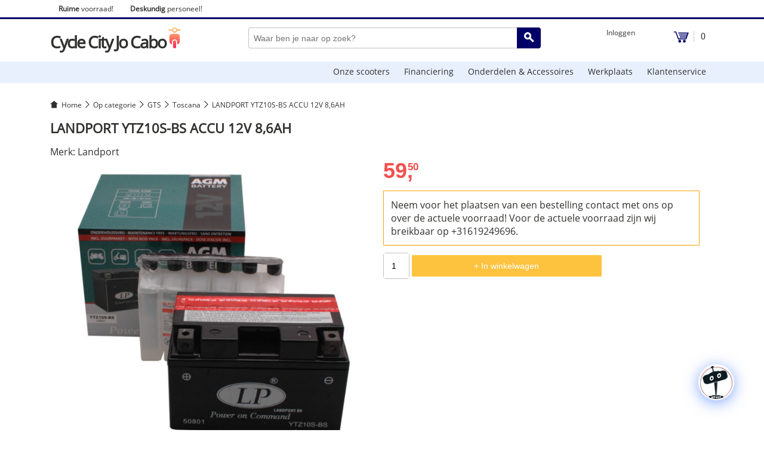

--- FILE ---
content_type: text/html; charset=UTF-8
request_url: https://www.jocabo.com/product/landport-ytz10s-bs-accu/
body_size: 34626
content:

<!DOCTYPE html>
<html lang="nl">
<head>
<meta charset="utf-8" />
<title>YTZ10S-BS 12V 8,6Ah Accu - Motor - Scooter - Alternatief YTX7A-BS</title>
<link rel="canonical" href="https://www.jocabo.com/product/landport-ytz10s-bs-accu/"/>
<link rel="icon" type="image/png" sizes="16x16" href="https://www.jocabo.com/wp-content/themes/jocabotheme/favicon/16x16.png"/>
<link rel="icon" type="image/png" sizes="32x32" href="https://www.jocabo.com/wp-content/themes/jocabotheme/favicon/32x32.png"/>
<link rel="apple-touch-icon" sizes="180x180" href="https://www.jocabo.com/wp-content/themes/jocabotheme/favicon/180x180.png"/>
<link rel="shortcut icon" href="https://www.jocabo.com/wp-content/themes/jocabotheme/favicon/48x48.ico"/>
<meta name="viewport" content="width=device-width, initial-scale=1, maximum-scale=1,user-scalable=0"/>
<meta name="robots" content="index, follow">
<!--PROGRESS-->
<meta name="title" content="YTZ10S-BS 12V 8,6Ah Accu - Motor - Scooter - Alternatief YTX7A-BS">
<meta name="description" content="De YTZ10S-BS accu van Landport is een sterkere accu welke de YTX7A-BS kan vervangen. Met ruim 2Ah meer heeft deze accu genoeg power om je 4 takt scooter elektrisch te starten. Geschikt voor AGM VX-50, BTC Riva, Turbho RL-50, CS-50 en nog veel meer China GY6 scooters.">
<meta name="twitter:card" content="summary">
<meta name="twitter:domain" content="Cycle City Jo Cabo">
<meta name="twitter:title" content="YTZ10S-BS 12V 8,6Ah Accu - Motor - Scooter - Alternatief YTX7A-BS">
<meta name="twitter:description" content="De YTZ10S-BS accu van Landport is een sterkere accu welke de YTX7A-BS kan vervangen. Met ruim 2Ah meer heeft deze accu genoeg power om je 4 takt scooter elektrisch te starten. Geschikt voor AGM VX-50, BTC Riva, Turbho RL-50, CS-50 en nog veel meer China GY6 scooters.">
<meta property="og:type" content="website">
<meta property="og:title" content="YTZ10S-BS 12V 8,6Ah Accu - Motor - Scooter - Alternatief YTX7A-BS">
<meta property="og:description" content="De YTZ10S-BS accu van Landport is een sterkere accu welke de YTX7A-BS kan vervangen. Met ruim 2Ah meer heeft deze accu genoeg power om je 4 takt scooter elektrisch te starten. Geschikt voor AGM VX-50, BTC Riva, Turbho RL-50, CS-50 en nog veel meer China GY6 scooters.">
<meta property="og:url" content="https://www.jocabo.com/product/landport-ytz10s-bs-accu/" />
<!--END PROGRESS-->
<link rel="stylesheet" href="https://www.jocabo.com/wp-content/themes/jocabotheme/asset/css/style-min.css?2024261"/>
<meta name='robots' content='max-image-preview:large' />
	<style>img:is([sizes="auto" i], [sizes^="auto," i]) { contain-intrinsic-size: 3000px 1500px }</style>
	<script type="text/javascript">
/* <![CDATA[ */
window._wpemojiSettings = {"baseUrl":"https:\/\/s.w.org\/images\/core\/emoji\/16.0.1\/72x72\/","ext":".png","svgUrl":"https:\/\/s.w.org\/images\/core\/emoji\/16.0.1\/svg\/","svgExt":".svg","source":{"concatemoji":"https:\/\/www.jocabo.com\/wp-includes\/js\/wp-emoji-release.min.js?ver=6.8.3"}};
/*! This file is auto-generated */
!function(s,n){var o,i,e;function c(e){try{var t={supportTests:e,timestamp:(new Date).valueOf()};sessionStorage.setItem(o,JSON.stringify(t))}catch(e){}}function p(e,t,n){e.clearRect(0,0,e.canvas.width,e.canvas.height),e.fillText(t,0,0);var t=new Uint32Array(e.getImageData(0,0,e.canvas.width,e.canvas.height).data),a=(e.clearRect(0,0,e.canvas.width,e.canvas.height),e.fillText(n,0,0),new Uint32Array(e.getImageData(0,0,e.canvas.width,e.canvas.height).data));return t.every(function(e,t){return e===a[t]})}function u(e,t){e.clearRect(0,0,e.canvas.width,e.canvas.height),e.fillText(t,0,0);for(var n=e.getImageData(16,16,1,1),a=0;a<n.data.length;a++)if(0!==n.data[a])return!1;return!0}function f(e,t,n,a){switch(t){case"flag":return n(e,"\ud83c\udff3\ufe0f\u200d\u26a7\ufe0f","\ud83c\udff3\ufe0f\u200b\u26a7\ufe0f")?!1:!n(e,"\ud83c\udde8\ud83c\uddf6","\ud83c\udde8\u200b\ud83c\uddf6")&&!n(e,"\ud83c\udff4\udb40\udc67\udb40\udc62\udb40\udc65\udb40\udc6e\udb40\udc67\udb40\udc7f","\ud83c\udff4\u200b\udb40\udc67\u200b\udb40\udc62\u200b\udb40\udc65\u200b\udb40\udc6e\u200b\udb40\udc67\u200b\udb40\udc7f");case"emoji":return!a(e,"\ud83e\udedf")}return!1}function g(e,t,n,a){var r="undefined"!=typeof WorkerGlobalScope&&self instanceof WorkerGlobalScope?new OffscreenCanvas(300,150):s.createElement("canvas"),o=r.getContext("2d",{willReadFrequently:!0}),i=(o.textBaseline="top",o.font="600 32px Arial",{});return e.forEach(function(e){i[e]=t(o,e,n,a)}),i}function t(e){var t=s.createElement("script");t.src=e,t.defer=!0,s.head.appendChild(t)}"undefined"!=typeof Promise&&(o="wpEmojiSettingsSupports",i=["flag","emoji"],n.supports={everything:!0,everythingExceptFlag:!0},e=new Promise(function(e){s.addEventListener("DOMContentLoaded",e,{once:!0})}),new Promise(function(t){var n=function(){try{var e=JSON.parse(sessionStorage.getItem(o));if("object"==typeof e&&"number"==typeof e.timestamp&&(new Date).valueOf()<e.timestamp+604800&&"object"==typeof e.supportTests)return e.supportTests}catch(e){}return null}();if(!n){if("undefined"!=typeof Worker&&"undefined"!=typeof OffscreenCanvas&&"undefined"!=typeof URL&&URL.createObjectURL&&"undefined"!=typeof Blob)try{var e="postMessage("+g.toString()+"("+[JSON.stringify(i),f.toString(),p.toString(),u.toString()].join(",")+"));",a=new Blob([e],{type:"text/javascript"}),r=new Worker(URL.createObjectURL(a),{name:"wpTestEmojiSupports"});return void(r.onmessage=function(e){c(n=e.data),r.terminate(),t(n)})}catch(e){}c(n=g(i,f,p,u))}t(n)}).then(function(e){for(var t in e)n.supports[t]=e[t],n.supports.everything=n.supports.everything&&n.supports[t],"flag"!==t&&(n.supports.everythingExceptFlag=n.supports.everythingExceptFlag&&n.supports[t]);n.supports.everythingExceptFlag=n.supports.everythingExceptFlag&&!n.supports.flag,n.DOMReady=!1,n.readyCallback=function(){n.DOMReady=!0}}).then(function(){return e}).then(function(){var e;n.supports.everything||(n.readyCallback(),(e=n.source||{}).concatemoji?t(e.concatemoji):e.wpemoji&&e.twemoji&&(t(e.twemoji),t(e.wpemoji)))}))}((window,document),window._wpemojiSettings);
/* ]]> */
</script>
<style id='wp-emoji-styles-inline-css' type='text/css'>

	img.wp-smiley, img.emoji {
		display: inline !important;
		border: none !important;
		box-shadow: none !important;
		height: 1em !important;
		width: 1em !important;
		margin: 0 0.07em !important;
		vertical-align: -0.1em !important;
		background: none !important;
		padding: 0 !important;
	}
</style>
<link rel='stylesheet' id='wp-block-library-css' href='https://www.jocabo.com/wp-includes/css/dist/block-library/style.min.css?ver=6.8.3' type='text/css' media='all' />
<style id='classic-theme-styles-inline-css' type='text/css'>
/*! This file is auto-generated */
.wp-block-button__link{color:#fff;background-color:#32373c;border-radius:9999px;box-shadow:none;text-decoration:none;padding:calc(.667em + 2px) calc(1.333em + 2px);font-size:1.125em}.wp-block-file__button{background:#32373c;color:#fff;text-decoration:none}
</style>
<style id='global-styles-inline-css' type='text/css'>
:root{--wp--preset--aspect-ratio--square: 1;--wp--preset--aspect-ratio--4-3: 4/3;--wp--preset--aspect-ratio--3-4: 3/4;--wp--preset--aspect-ratio--3-2: 3/2;--wp--preset--aspect-ratio--2-3: 2/3;--wp--preset--aspect-ratio--16-9: 16/9;--wp--preset--aspect-ratio--9-16: 9/16;--wp--preset--color--black: #000000;--wp--preset--color--cyan-bluish-gray: #abb8c3;--wp--preset--color--white: #ffffff;--wp--preset--color--pale-pink: #f78da7;--wp--preset--color--vivid-red: #cf2e2e;--wp--preset--color--luminous-vivid-orange: #ff6900;--wp--preset--color--luminous-vivid-amber: #fcb900;--wp--preset--color--light-green-cyan: #7bdcb5;--wp--preset--color--vivid-green-cyan: #00d084;--wp--preset--color--pale-cyan-blue: #8ed1fc;--wp--preset--color--vivid-cyan-blue: #0693e3;--wp--preset--color--vivid-purple: #9b51e0;--wp--preset--gradient--vivid-cyan-blue-to-vivid-purple: linear-gradient(135deg,rgba(6,147,227,1) 0%,rgb(155,81,224) 100%);--wp--preset--gradient--light-green-cyan-to-vivid-green-cyan: linear-gradient(135deg,rgb(122,220,180) 0%,rgb(0,208,130) 100%);--wp--preset--gradient--luminous-vivid-amber-to-luminous-vivid-orange: linear-gradient(135deg,rgba(252,185,0,1) 0%,rgba(255,105,0,1) 100%);--wp--preset--gradient--luminous-vivid-orange-to-vivid-red: linear-gradient(135deg,rgba(255,105,0,1) 0%,rgb(207,46,46) 100%);--wp--preset--gradient--very-light-gray-to-cyan-bluish-gray: linear-gradient(135deg,rgb(238,238,238) 0%,rgb(169,184,195) 100%);--wp--preset--gradient--cool-to-warm-spectrum: linear-gradient(135deg,rgb(74,234,220) 0%,rgb(151,120,209) 20%,rgb(207,42,186) 40%,rgb(238,44,130) 60%,rgb(251,105,98) 80%,rgb(254,248,76) 100%);--wp--preset--gradient--blush-light-purple: linear-gradient(135deg,rgb(255,206,236) 0%,rgb(152,150,240) 100%);--wp--preset--gradient--blush-bordeaux: linear-gradient(135deg,rgb(254,205,165) 0%,rgb(254,45,45) 50%,rgb(107,0,62) 100%);--wp--preset--gradient--luminous-dusk: linear-gradient(135deg,rgb(255,203,112) 0%,rgb(199,81,192) 50%,rgb(65,88,208) 100%);--wp--preset--gradient--pale-ocean: linear-gradient(135deg,rgb(255,245,203) 0%,rgb(182,227,212) 50%,rgb(51,167,181) 100%);--wp--preset--gradient--electric-grass: linear-gradient(135deg,rgb(202,248,128) 0%,rgb(113,206,126) 100%);--wp--preset--gradient--midnight: linear-gradient(135deg,rgb(2,3,129) 0%,rgb(40,116,252) 100%);--wp--preset--font-size--small: 13px;--wp--preset--font-size--medium: 20px;--wp--preset--font-size--large: 36px;--wp--preset--font-size--x-large: 42px;--wp--preset--spacing--20: 0.44rem;--wp--preset--spacing--30: 0.67rem;--wp--preset--spacing--40: 1rem;--wp--preset--spacing--50: 1.5rem;--wp--preset--spacing--60: 2.25rem;--wp--preset--spacing--70: 3.38rem;--wp--preset--spacing--80: 5.06rem;--wp--preset--shadow--natural: 6px 6px 9px rgba(0, 0, 0, 0.2);--wp--preset--shadow--deep: 12px 12px 50px rgba(0, 0, 0, 0.4);--wp--preset--shadow--sharp: 6px 6px 0px rgba(0, 0, 0, 0.2);--wp--preset--shadow--outlined: 6px 6px 0px -3px rgba(255, 255, 255, 1), 6px 6px rgba(0, 0, 0, 1);--wp--preset--shadow--crisp: 6px 6px 0px rgba(0, 0, 0, 1);}:where(.is-layout-flex){gap: 0.5em;}:where(.is-layout-grid){gap: 0.5em;}body .is-layout-flex{display: flex;}.is-layout-flex{flex-wrap: wrap;align-items: center;}.is-layout-flex > :is(*, div){margin: 0;}body .is-layout-grid{display: grid;}.is-layout-grid > :is(*, div){margin: 0;}:where(.wp-block-columns.is-layout-flex){gap: 2em;}:where(.wp-block-columns.is-layout-grid){gap: 2em;}:where(.wp-block-post-template.is-layout-flex){gap: 1.25em;}:where(.wp-block-post-template.is-layout-grid){gap: 1.25em;}.has-black-color{color: var(--wp--preset--color--black) !important;}.has-cyan-bluish-gray-color{color: var(--wp--preset--color--cyan-bluish-gray) !important;}.has-white-color{color: var(--wp--preset--color--white) !important;}.has-pale-pink-color{color: var(--wp--preset--color--pale-pink) !important;}.has-vivid-red-color{color: var(--wp--preset--color--vivid-red) !important;}.has-luminous-vivid-orange-color{color: var(--wp--preset--color--luminous-vivid-orange) !important;}.has-luminous-vivid-amber-color{color: var(--wp--preset--color--luminous-vivid-amber) !important;}.has-light-green-cyan-color{color: var(--wp--preset--color--light-green-cyan) !important;}.has-vivid-green-cyan-color{color: var(--wp--preset--color--vivid-green-cyan) !important;}.has-pale-cyan-blue-color{color: var(--wp--preset--color--pale-cyan-blue) !important;}.has-vivid-cyan-blue-color{color: var(--wp--preset--color--vivid-cyan-blue) !important;}.has-vivid-purple-color{color: var(--wp--preset--color--vivid-purple) !important;}.has-black-background-color{background-color: var(--wp--preset--color--black) !important;}.has-cyan-bluish-gray-background-color{background-color: var(--wp--preset--color--cyan-bluish-gray) !important;}.has-white-background-color{background-color: var(--wp--preset--color--white) !important;}.has-pale-pink-background-color{background-color: var(--wp--preset--color--pale-pink) !important;}.has-vivid-red-background-color{background-color: var(--wp--preset--color--vivid-red) !important;}.has-luminous-vivid-orange-background-color{background-color: var(--wp--preset--color--luminous-vivid-orange) !important;}.has-luminous-vivid-amber-background-color{background-color: var(--wp--preset--color--luminous-vivid-amber) !important;}.has-light-green-cyan-background-color{background-color: var(--wp--preset--color--light-green-cyan) !important;}.has-vivid-green-cyan-background-color{background-color: var(--wp--preset--color--vivid-green-cyan) !important;}.has-pale-cyan-blue-background-color{background-color: var(--wp--preset--color--pale-cyan-blue) !important;}.has-vivid-cyan-blue-background-color{background-color: var(--wp--preset--color--vivid-cyan-blue) !important;}.has-vivid-purple-background-color{background-color: var(--wp--preset--color--vivid-purple) !important;}.has-black-border-color{border-color: var(--wp--preset--color--black) !important;}.has-cyan-bluish-gray-border-color{border-color: var(--wp--preset--color--cyan-bluish-gray) !important;}.has-white-border-color{border-color: var(--wp--preset--color--white) !important;}.has-pale-pink-border-color{border-color: var(--wp--preset--color--pale-pink) !important;}.has-vivid-red-border-color{border-color: var(--wp--preset--color--vivid-red) !important;}.has-luminous-vivid-orange-border-color{border-color: var(--wp--preset--color--luminous-vivid-orange) !important;}.has-luminous-vivid-amber-border-color{border-color: var(--wp--preset--color--luminous-vivid-amber) !important;}.has-light-green-cyan-border-color{border-color: var(--wp--preset--color--light-green-cyan) !important;}.has-vivid-green-cyan-border-color{border-color: var(--wp--preset--color--vivid-green-cyan) !important;}.has-pale-cyan-blue-border-color{border-color: var(--wp--preset--color--pale-cyan-blue) !important;}.has-vivid-cyan-blue-border-color{border-color: var(--wp--preset--color--vivid-cyan-blue) !important;}.has-vivid-purple-border-color{border-color: var(--wp--preset--color--vivid-purple) !important;}.has-vivid-cyan-blue-to-vivid-purple-gradient-background{background: var(--wp--preset--gradient--vivid-cyan-blue-to-vivid-purple) !important;}.has-light-green-cyan-to-vivid-green-cyan-gradient-background{background: var(--wp--preset--gradient--light-green-cyan-to-vivid-green-cyan) !important;}.has-luminous-vivid-amber-to-luminous-vivid-orange-gradient-background{background: var(--wp--preset--gradient--luminous-vivid-amber-to-luminous-vivid-orange) !important;}.has-luminous-vivid-orange-to-vivid-red-gradient-background{background: var(--wp--preset--gradient--luminous-vivid-orange-to-vivid-red) !important;}.has-very-light-gray-to-cyan-bluish-gray-gradient-background{background: var(--wp--preset--gradient--very-light-gray-to-cyan-bluish-gray) !important;}.has-cool-to-warm-spectrum-gradient-background{background: var(--wp--preset--gradient--cool-to-warm-spectrum) !important;}.has-blush-light-purple-gradient-background{background: var(--wp--preset--gradient--blush-light-purple) !important;}.has-blush-bordeaux-gradient-background{background: var(--wp--preset--gradient--blush-bordeaux) !important;}.has-luminous-dusk-gradient-background{background: var(--wp--preset--gradient--luminous-dusk) !important;}.has-pale-ocean-gradient-background{background: var(--wp--preset--gradient--pale-ocean) !important;}.has-electric-grass-gradient-background{background: var(--wp--preset--gradient--electric-grass) !important;}.has-midnight-gradient-background{background: var(--wp--preset--gradient--midnight) !important;}.has-small-font-size{font-size: var(--wp--preset--font-size--small) !important;}.has-medium-font-size{font-size: var(--wp--preset--font-size--medium) !important;}.has-large-font-size{font-size: var(--wp--preset--font-size--large) !important;}.has-x-large-font-size{font-size: var(--wp--preset--font-size--x-large) !important;}
:where(.wp-block-post-template.is-layout-flex){gap: 1.25em;}:where(.wp-block-post-template.is-layout-grid){gap: 1.25em;}
:where(.wp-block-columns.is-layout-flex){gap: 2em;}:where(.wp-block-columns.is-layout-grid){gap: 2em;}
:root :where(.wp-block-pullquote){font-size: 1.5em;line-height: 1.6;}
</style>
<link rel='stylesheet' id='woocommerce-layout-css' href='https://www.jocabo.com/wp-content/plugins/woocommerce/assets/css/woocommerce-layout.css?ver=10.2.2' type='text/css' media='all' />
<link rel='stylesheet' id='woocommerce-smallscreen-css' href='https://www.jocabo.com/wp-content/plugins/woocommerce/assets/css/woocommerce-smallscreen.css?ver=10.2.2' type='text/css' media='only screen and (max-width: 768px)' />
<link rel='stylesheet' id='woocommerce-general-css' href='https://www.jocabo.com/wp-content/plugins/woocommerce/assets/css/woocommerce.css?ver=10.2.2' type='text/css' media='all' />
<style id='woocommerce-inline-inline-css' type='text/css'>
.woocommerce form .form-row .required { visibility: visible; }
</style>
<link rel='stylesheet' id='brands-styles-css' href='https://www.jocabo.com/wp-content/plugins/woocommerce/assets/css/brands.css?ver=10.2.2' type='text/css' media='all' />
<link rel='stylesheet' id='postnl-fe-checkout-css' href='https://www.jocabo.com/wp-content/plugins/woo-postnl/assets/css/fe-checkout.css?ver=5.8.1' type='text/css' media='all' />
<link rel='stylesheet' id='dashicons-css' href='https://www.jocabo.com/wp-includes/css/dashicons.min.css?ver=6.8.3' type='text/css' media='all' />
<link rel='stylesheet' id='qcld-wp-chatbot-common-style-css' href='https://www.jocabo.com/wp-content/plugins/chatbot/css/common-style.css?ver=6.7.8' type='text/css' media='screen' />
<style id='qcld-wp-chatbot-common-style-inline-css' type='text/css'>
.wp-chatbot-ball{
                background: #fff !important;
            }
            .wp-chatbot-ball:hover, .wp-chatbot-ball:focus{
                background: #fff !important;
            }
</style>
<link rel='stylesheet' id='qcld-wp-chatbot-magnific-popup-css' href='https://www.jocabo.com/wp-content/plugins/chatbot/css/magnific-popup.css?ver=6.7.8' type='text/css' media='screen' />
<link rel='stylesheet' id='qcld-wp-chatbot-shortcode-style-css' href='https://www.jocabo.com/wp-content/plugins/chatbot/templates/template-00/shortcode.css?ver=6.7.8' type='text/css' media='screen' />
<script type="text/javascript" src="https://www.jocabo.com/wp-content/themes/jocabotheme/asset/js/jquery3.0.0.js?ver=3.0.0" id="jquery-core-js"></script>
<script type="text/javascript" src="https://www.jocabo.com/wp-includes/js/jquery/jquery-migrate.min.js?ver=3.4.1" id="jquery-migrate-js"></script>
<script type="text/javascript" src="https://www.jocabo.com/wp-content/plugins/woocommerce/assets/js/jquery-blockui/jquery.blockUI.min.js?ver=2.7.0-wc.10.2.2" id="jquery-blockui-js" defer="defer" data-wp-strategy="defer"></script>
<script type="text/javascript" id="wc-add-to-cart-js-extra">
/* <![CDATA[ */
var wc_add_to_cart_params = {"ajax_url":"\/wp-admin\/admin-ajax.php","wc_ajax_url":"\/?wc-ajax=%%endpoint%%","i18n_view_cart":"Bekijk winkelwagen","cart_url":"https:\/\/www.jocabo.com\/winkelmand\/","is_cart":"","cart_redirect_after_add":"no"};
/* ]]> */
</script>
<script type="text/javascript" src="https://www.jocabo.com/wp-content/plugins/woocommerce/assets/js/frontend/add-to-cart.min.js?ver=10.2.2" id="wc-add-to-cart-js" defer="defer" data-wp-strategy="defer"></script>
<script type="text/javascript" id="wc-single-product-js-extra">
/* <![CDATA[ */
var wc_single_product_params = {"i18n_required_rating_text":"Selecteer een waardering","i18n_rating_options":["1 van de 5 sterren","2 van de 5 sterren","3 van de 5 sterren","4 van de 5 sterren","5 van de 5 sterren"],"i18n_product_gallery_trigger_text":"Afbeeldinggalerij in volledig scherm bekijken","review_rating_required":"yes","flexslider":{"rtl":false,"animation":"slide","smoothHeight":true,"directionNav":false,"controlNav":"thumbnails","slideshow":false,"animationSpeed":500,"animationLoop":false,"allowOneSlide":false},"zoom_enabled":"","zoom_options":[],"photoswipe_enabled":"","photoswipe_options":{"shareEl":false,"closeOnScroll":false,"history":false,"hideAnimationDuration":0,"showAnimationDuration":0},"flexslider_enabled":""};
/* ]]> */
</script>
<script type="text/javascript" src="https://www.jocabo.com/wp-content/plugins/woocommerce/assets/js/frontend/single-product.min.js?ver=10.2.2" id="wc-single-product-js" defer="defer" data-wp-strategy="defer"></script>
<script type="text/javascript" src="https://www.jocabo.com/wp-content/plugins/woocommerce/assets/js/js-cookie/js.cookie.min.js?ver=2.1.4-wc.10.2.2" id="js-cookie-js" defer="defer" data-wp-strategy="defer"></script>
<script type="text/javascript" id="woocommerce-js-extra">
/* <![CDATA[ */
var woocommerce_params = {"ajax_url":"\/wp-admin\/admin-ajax.php","wc_ajax_url":"\/?wc-ajax=%%endpoint%%","i18n_password_show":"Wachtwoord weergeven","i18n_password_hide":"Wachtwoord verbergen"};
/* ]]> */
</script>
<script type="text/javascript" src="https://www.jocabo.com/wp-content/plugins/woocommerce/assets/js/frontend/woocommerce.min.js?ver=10.2.2" id="woocommerce-js" defer="defer" data-wp-strategy="defer"></script>
<link rel="https://api.w.org/" href="https://www.jocabo.com/wp-json/" /><link rel="alternate" title="JSON" type="application/json" href="https://www.jocabo.com/wp-json/wp/v2/product/13660" /><link rel="EditURI" type="application/rsd+xml" title="RSD" href="https://www.jocabo.com/xmlrpc.php?rsd" />
<meta name="generator" content="WordPress 6.8.3" />
<meta name="generator" content="WooCommerce 10.2.2" />
<link rel="canonical" href="https://www.jocabo.com/product/landport-ytz10s-bs-accu/" />
<link rel='shortlink' href='https://www.jocabo.com/?p=13660' />
<link rel="alternate" title="oEmbed (JSON)" type="application/json+oembed" href="https://www.jocabo.com/wp-json/oembed/1.0/embed?url=https%3A%2F%2Fwww.jocabo.com%2Fproduct%2Flandport-ytz10s-bs-accu%2F" />
<link rel="alternate" title="oEmbed (XML)" type="text/xml+oembed" href="https://www.jocabo.com/wp-json/oembed/1.0/embed?url=https%3A%2F%2Fwww.jocabo.com%2Fproduct%2Flandport-ytz10s-bs-accu%2F&#038;format=xml" />
	<noscript><style>.woocommerce-product-gallery{ opacity: 1 !important; }</style></noscript>
				<script  type="text/javascript">
				!function(f,b,e,v,n,t,s){if(f.fbq)return;n=f.fbq=function(){n.callMethod?
					n.callMethod.apply(n,arguments):n.queue.push(arguments)};if(!f._fbq)f._fbq=n;
					n.push=n;n.loaded=!0;n.version='2.0';n.queue=[];t=b.createElement(e);t.async=!0;
					t.src=v;s=b.getElementsByTagName(e)[0];s.parentNode.insertBefore(t,s)}(window,
					document,'script','https://connect.facebook.net/en_US/fbevents.js');
			</script>
			<!-- WooCommerce Facebook Integration Begin -->
			<script  type="text/javascript">

				fbq('init', '928510630990636', {}, {
    "agent": "woocommerce-10.2.2-3.5.4"
});

				document.addEventListener( 'DOMContentLoaded', function() {
					// Insert placeholder for events injected when a product is added to the cart through AJAX.
					document.body.insertAdjacentHTML( 'beforeend', '<div class=\"wc-facebook-pixel-event-placeholder\"></div>' );
				}, false );

			</script>
			<!-- WooCommerce Facebook Integration End -->
			
<!-- Global site tag (gtag.js) - Google Analytics -->
<script async src="https://www.googletagmanager.com/gtag/js?id=UA-77544126-2"></script>
<script>
  window.dataLayer = window.dataLayer || [];
  function gtag(){dataLayer.push(arguments);}
  gtag('js', new Date());

  gtag('config', 'UA-77544126-2');
</script>	
<meta srch="De YTZ10S-BS accu van Landport is een sterkere accu welke de YTX7A-BS kan vervangen. Met ruim 2Ah meer heeft deze accu genoeg power om je 4 takt scooter elektrisch te starten. Geschikt voor AGM VX-50, BTC Riva, Turbho RL-50, CS-50 en nog veel meer China GY6 scooters."/>
</head>
<body>	
<!--START HEAD-->
<div class="headerinfo">
	<div class="messageOnTop" style="border-bottom:1px solid #e6e6e6; color:red; text-align:center; padding:12px 0px; display:none;">Momenteel werken wij aan het iDEAL probleem.</div>
	<div class="top-header-inner mrau mlau">
		<ul>
			<li class="headerinfoitem nomobile"><b>Ruime</b> voorraad!</li>
			<li class="headerinfoitem nomobile"><b>Deskundig</b> personeel!</li>
		</ul>
		<div class="clear"></div>
	</div>
</div>
<div class="ccjc_color w100pr h3px"></div>
<div class="ccjc_wrapper-menu w100pr pb28 mt14">

<div class="header-inner mrau mb14 mlau">
	<!--START LOGO-->
	<div id="head-left">
		<div class="logo">
			<a class="logo-link" href="https://www.jocabo.com/">
				<span class="logo-text">Cycle City Jo Cabo</span>
<svg style="width:21px; height:35px;"> 
    <use xlink:href="#logo-icon"/>
</svg>
			</a>
		</div>
	</div>
	<!--END LOGO-->
	
	<!--START CART-->
		<div id="head-right">
		<div class="account">
			<ul class="account-menu">
					
			<li class="page-20">
        		<a class="account-menu-link" href="https://www.jocabo.com/mijn-account/" title="Ga naar Mijn account">
		Inloggen				</a>
        	</li>
					</ul>
		</div>
		<div class="cart-holder">
			<a class="cart-contents" href="https://www.jocabo.com/winkelmand/" title="View your shopping cart">
<svg version="1.1" style="width:25px; height:20px;" viewBox="0 0 400 300" class="ccjc_color_svg" focusable="false">
 <path d="M363,56 L120,56 L120,30 L388.58912,30 C393.007398,30 396.58912,33.581722 396.58912,38 C396.58912,38.9300486 396.426944,39.8529739 396.109877,40.7273077 L334,212 L111,212 L44,26 L0,26 L0,0 L61,0 L129,186 L316,186 L325,160 L160,160 L160,134 L335,134 L344,108 L140,108 L140,82 L353,82 L363,56 Z M155.5,300 C134.789322,300 118,283.210678 118,262.5 C118,241.789322 134.789322,225 155.5,225 C176.210678,225 193,241.789322 193,262.5 C193,283.210678 176.210678,300 155.5,300 Z M280.5,300 C259.789322,300 243,283.210678 243,262.5 C243,241.789322 259.789322,225 280.5,225 C301.210678,225 318,241.789322 318,262.5 C318,283.210678 301.210678,300 280.5,300 Z"></path>
</svg>

				<div class="count-items">0</div>
			</a>
		</div>
	</div>
	<div class="clear-auto"></div>
		<!--END CART-->
	
	<!--START SEARCH-->
	<div id="head-middle">
		<div id="head-search-left">
<svg version="1.1" viewBox="0 0 14 14" class="sidemenu-btn" focusable="false"><path fill-rule="evenodd" d="M2.51 4.5A.51.51 0 012 4c0-.276.228-.5.51-.5h8.98A.51.51 0 0112 4c0 .276-.228.5-.51.5H2.51zm0 3A.51.51 0 012 7c0-.276.228-.5.51-.5h8.98A.51.51 0 0112 7c0 .276-.228.5-.51.5H2.51zm0 3A.51.51 0 012 10c0-.276.228-.5.51-.5h8.98a.51.51 0 01.51.5c0 .276-.228.5-.51.5H2.51z"></path></svg>
		</div>
		<form method="get" action="https://www.jocabo.com/">
		<div id="head-search-right">
		
			<button type="submit" class="search-send ccjc_color">
<svg style="width:17px; height:17px;"> 
    <use xlink:href="#search-icon"/>
</svg>
			</button>
		</div>
		<div id="head-search-middle">
			<input type="text" name="s" class="search-input" placeholder="Waar ben je naar op zoek?"/>
			
		</div>
					</form>
	</div>
	<!--END SEARCH-->
	<div class="clear"></div>
</div>
	
<!--START MENU-->
<div class="menu-block_large w100pro h36px">
	<div class="menu-block-inner mt0 mrau mb0 mlau">
		<nav role="navigation" aria-label="Main menu">
			<ul class="menu">	
						<li class="page-22723">
        		<a href="https://www.jocabo.com/onze-scooters/" title="Ga naar Onze scooters">Onze scooters</a>
        	</li>
					<li class="page-22914">
        		<a href="https://www.jocabo.com/financiering/" title="Ga naar Financiering">Financiering</a>
        	</li>
					<li class="page-17">
        		<a href="https://www.jocabo.com/onderdelen-accessoires/" title="Ga naar Onderdelen &#038; Accessoires">Onderdelen &#038; Accessoires</a>
        	</li>
					<li class="page-6403">
        		<a href="https://www.jocabo.com/werkplaats/" title="Ga naar Werkplaats">Werkplaats</a>
        	</li>
					<li class="page-22804">
        		<a href="https://www.jocabo.com/klantenservice/" title="Ga naar Klantenservice">Klantenservice</a>
        	</li>
					</ul>
		</nav>
	</div>
</div>
<!--END MENU-->
<div class="clear-auto"></div>
</div>
<!--END HEAD-->	<div class="sidemenu">
		<div class="close_sidemenu">
			<svg style="width:20px; height:20px;"> 
    		<use xlink:href="#close-icon"/>
			</svg>
		</div>
		<ul class="sidemenu-items">
			
			<li class="page-20">
        		<a class="account-menu-link" href="https://www.jocabo.com/mijn-account/" title="Ga naar Mijn account">
		Inloggen				</a>
        	</li>
								<li class="page-22723">
        			<a href="https://www.jocabo.com/onze-scooters/" title="Ga naar Onze scooters">Onze scooters</a>
        		</li>
							<li class="page-22914">
        			<a href="https://www.jocabo.com/financiering/" title="Ga naar Financiering">Financiering</a>
        		</li>
							<li class="page-17">
        			<a href="https://www.jocabo.com/onderdelen-accessoires/" title="Ga naar Onderdelen &#038; Accessoires">Onderdelen &#038; Accessoires</a>
        		</li>
							<li class="page-6403">
        			<a href="https://www.jocabo.com/werkplaats/" title="Ga naar Werkplaats">Werkplaats</a>
        		</li>
							<li class="page-22804">
        			<a href="https://www.jocabo.com/klantenservice/" title="Ga naar Klantenservice">Klantenservice</a>
        		</li>
					</ul>
	</div><!--START CONTENT-->	
<div class="ccjc_wrapper-content w100pr">
	<div class="content-inner mrau mlau">
		<nav class="woocommerce-breadcrumb" itemprop="breadcrumb"><a href="https://www.jocabo.com">Home</a><span class="delimiter"></span><a href="https://www.jocabo.com/product-categorie/op-categorie/">Op categorie</a><span class="delimiter"></span><a href="https://www.jocabo.com/product-categorie/op-categorie/gts-op-categorie/">GTS</a><span class="delimiter"></span><a href="https://www.jocabo.com/product-categorie/op-categorie/gts-op-categorie/toscana/">Toscana</a><span class="delimiter"></span>LANDPORT YTZ10S-BS ACCU 12V 8,6AH</nav>		<div class="woocommerce">
			<div class="woocommerce-notices-wrapper"></div><h1 class="productTitle">LANDPORT YTZ10S-BS ACCU 12V 8,6AH</h1>
		<div class="brand-text">
			<span>Merk:</span>
			<span class="the-brand">
				Landport			</span>
		</div>
		<div id="ccjcproduct-13660" class="product type-product post-13660 status-publish first instock product_cat-accus product_cat-brash product_cat-cb product_cat-cbr-1000 product_cat-cbr-600 product_cat-cbr-900 product_cat-city product_cat-cs-50 product_cat-cx-50 product_cat-nt product_cat-qube product_cat-r8-btc product_cat-r8 product_cat-rb-50 product_cat-re-50 product_cat-retro product_cat-rg-50 product_cat-riva-felice product_cat-riva-2 product_cat-rl-50-s product_cat-rm-50 product_cat-rp-50 product_cat-rs-50 product_cat-rx-50 product_cat-sp-agm product_cat-streetline product_cat-supreme product_cat-swan product_cat-toscana product_cat-vt product_cat-vx-50-s product_cat-vx-50-plus has-post-thumbnail shipping-taxable purchasable product-type-simple">

	<div class="woocommerce-product-gallery woocommerce-product-gallery--with-images woocommerce-product-gallery--columns-4 images" data-columns="4" style="opacity: 0; transition: opacity .25s ease-in-out;">
	<div class="woocommerce-product-gallery__wrapper">
		<div data-thumb="https://www.jocabo.com/wp-content/uploads/2019/01/Landport-YTZ10S-BS-4-Takt-scooters-alternaties-YTX7A-BS-100x100.jpg" data-thumb-alt="Landport YTZ10S-BS 4 Takt scooters alternaties YTX7A-BS" data-thumb-srcset="https://www.jocabo.com/wp-content/uploads/2019/01/Landport-YTZ10S-BS-4-Takt-scooters-alternaties-YTX7A-BS-100x100.jpg 100w, https://www.jocabo.com/wp-content/uploads/2019/01/Landport-YTZ10S-BS-4-Takt-scooters-alternaties-YTX7A-BS-150x150.jpg 150w, https://www.jocabo.com/wp-content/uploads/2019/01/Landport-YTZ10S-BS-4-Takt-scooters-alternaties-YTX7A-BS-400x400.jpg 400w, https://www.jocabo.com/wp-content/uploads/2019/01/Landport-YTZ10S-BS-4-Takt-scooters-alternaties-YTX7A-BS-300x300.jpg 300w"  data-thumb-sizes="(max-width: 100px) 100vw, 100px" class="woocommerce-product-gallery__image"><a href="https://www.jocabo.com/wp-content/uploads/2019/01/Landport-YTZ10S-BS-4-Takt-scooters-alternaties-YTX7A-BS.jpg"><img width="600" height="537" src="https://www.jocabo.com/wp-content/uploads/2019/01/Landport-YTZ10S-BS-4-Takt-scooters-alternaties-YTX7A-BS-600x537.jpg" class="wp-post-image" alt="Landport YTZ10S-BS 4 Takt scooters alternaties YTX7A-BS" data-caption="" data-src="https://www.jocabo.com/wp-content/uploads/2019/01/Landport-YTZ10S-BS-4-Takt-scooters-alternaties-YTX7A-BS.jpg" data-large_image="https://www.jocabo.com/wp-content/uploads/2019/01/Landport-YTZ10S-BS-4-Takt-scooters-alternaties-YTX7A-BS.jpg" data-large_image_width="1024" data-large_image_height="917" decoding="async" fetchpriority="high" srcset="https://www.jocabo.com/wp-content/uploads/2019/01/Landport-YTZ10S-BS-4-Takt-scooters-alternaties-YTX7A-BS-600x537.jpg 600w, https://www.jocabo.com/wp-content/uploads/2019/01/Landport-YTZ10S-BS-4-Takt-scooters-alternaties-YTX7A-BS-300x269.jpg 300w, https://www.jocabo.com/wp-content/uploads/2019/01/Landport-YTZ10S-BS-4-Takt-scooters-alternaties-YTX7A-BS-768x688.jpg 768w, https://www.jocabo.com/wp-content/uploads/2019/01/Landport-YTZ10S-BS-4-Takt-scooters-alternaties-YTX7A-BS.jpg 1024w" sizes="(max-width: 600px) 100vw, 600px" /></a></div>	</div>
</div>
	<div class="buymeta">	
			


<div class="the-price">59,<sup class="singleprice">50</sup></div>


<div id="order_whatsapp">
		Neem voor het plaatsen van een bestelling contact met ons op over de actuele voorraad! Voor de actuele voorraad zijn wij breikbaar op <a href="tel:0031619249696">+31619249696</a>.
</div>
	
	<form class="cart" action="https://www.jocabo.com/product/landport-ytz10s-bs-accu/" method="post" enctype='multipart/form-data'>
		
		<div class="qty"><select name="quantity" class="product-qty"><option value="1">1</option><option value="2">2</option><option value="3">3</option><option value="4">4</option><option value="5">5</option><option value="6">6</option><option value="7">7</option><option value="8">8</option><option value="9">9</option><option value="10">10</option><option value="11">11</option><option value="12">12</option><option value="13">13</option><option value="14">14</option><option value="15">15</option><option value="16">16</option><option value="17">17</option><option value="18">18</option><option value="19">19</option><option value="20">20</option></select></div>

		<button type="submit" name="add-to-cart" value="13660" class="add-to-cart_btn alt">+ In winkelwagen</button>
	
			</form>

	
<div class="service_shop">
	
</div>
<div class="product_meta">

	
	
	
</div>
	</div>
<div class="clear"></div>
	</div>

			<div class="line-description">
	<div class="product-left">
	<div class="product-description">
	<h2>Productbeschrijving</h2>
	<div class="meta-info mb12">
	<div class="meta-info-name">
	LANDPORT YTZ10S-BS ACCU 12V 8,6AH	</div>
	<div class="meta-info-sku"></div>
	Artikelnr: 50801	</div>
		
	Landport YTZ10S-BS accu inclusief zuurpakket.

De YTZ10S-BS accu is o.a. geschikt voor
<ul>
 	<li><strong>AGM</strong></li>
 	<li>-Brash</li>
 	<li>- Qube</li>
 	<li>- R8</li>
 	<li>- Retro</li>
 	<li>- SP</li>
 	<li>- Supreme</li>
 	<li>- Swan</li>
 	<li>- VX-50</li>
 	<li>- VX-50 Plus</li>
 	<li><strong>BTC</strong></li>
 	<li>- City</li>
 	<li>- R8</li>
 	<li>- Riva 1 / Felice</li>
 	<li>- Riva 2</li>
 	<li>- Streetline</li>
 	<li><strong>GTS</strong></li>
 	<li>- Toscana</li>
 	<li><strong>Honda:</strong></li>
 	<li>- CB Hornet</li>
 	<li>- CBR 600</li>
 	<li>- CBR 900</li>
 	<li>- CBR 1000</li>
 	<li>- NT</li>
 	<li>- VT</li>
 	<li><strong>Turbho</strong></li>
 	<li>- CS</li>
 	<li>- CX</li>
 	<li>- RB</li>
 	<li>- RE</li>
 	<li>- RG</li>
 	<li>- RL</li>
 	<li>- RM</li>
 	<li>- RX,</li>
 	<li><strong>Sym </strong></li>
 	<li>- Mio</li>
 	<li>- Fiddle</li>
</ul>	</div>
</div>
			<div class="clear mb24"></div>
</div>


	<div class="woocommerce-tabs wc-tabs-wrapper">
		<ul class="tabs wc-tabs" role="tablist">
							<li role="presentation" class="reviews_tab" id="tab-title-reviews">
					<a href="#tab-reviews" role="tab" aria-controls="tab-reviews">
						Beoordelingen (0)					</a>
				</li>
					</ul>
					<div class="woocommerce-Tabs-panel woocommerce-Tabs-panel--reviews panel entry-content wc-tab" id="tab-reviews" role="tabpanel" aria-labelledby="tab-title-reviews">
				

<div id="reviews" class="woocommerce-Reviews">
	<div id="comments">
		<h2>Reviews</h2>

		
			<p class="ccjc-noreviews">Er zijn nog geen beoordelingen.</p>
				<div class="ccjc_write-review" id="ccjc_write_review">Schrijf een review</div>
			</div>
		<script type="text/javascript">
		$('#ccjc_write_review').click(function(){
			alert("Je moet zijn ingelogd om een review te plaatsen.");
		});
	</script>
	
		
		 
	
	<div class="clear"></div>
</div>

<script>
	$(document).ready(function(){
		$("#ccjc_write_review").click(function(){
		$("#review_form_wrapper").slideToggle();
		});
	});
</script>			</div>
		
			</div>


<div class="clear"></div>

<script type="application/ld+json">
{
	"@context": "https://schema.org/",
    "@type": "Product",
	"name": "LANDPORT YTZ10S-BS ACCU 12V 8,6AH",
	"description": "Landport YTZ10S-BS accu inclusief zuurpakket.

De YTZ10S-BS accu is o.a. geschikt voor

 	AGM
 	-Brash
 	- Qube
 	- R8
 	- Retro
 	- SP
 	- Supreme
 	- Swan
 	- VX-50
 	- VX-50 Plus
 	BTC
 	- City
 	- R8
 	- Riva 1 / Felice
 	- Riva 2
 	- Streetline
 	GTS
 	- Toscana
 	Honda:
 	- CB Hornet
 	- CBR 600
 	- CBR 900
 	- CBR 1000
 	- NT
 	- VT
 	Turbho
 	- CS
 	- CX
 	- RB
 	- RE
 	- RG
 	- RL
 	- RM
 	- RX,
 	Sym 
 	- Mio
 	- Fiddle
",
	"sku": "50801",
	"gtin13": "8717101021163",
	"image": {
    	"@type": "ImageObject",
    	"url": "https://www.jocabo.com/wp-content/uploads/2019/01/Landport-YTZ10S-BS-4-Takt-scooters-alternaties-YTX7A-BS.jpg"
	},
	"brand": {
    	"@type": "Brand",
    	"name": "Landport"
	},
 	"offers": {
    	"price": "59.50",
        "priceCurrency": "EUR",
        "priceValidUntil": "2026-07-28",
        "availability": "InStock",
        "url": "https://www.jocabo.com/product/landport-ytz10s-bs-accu/"
	}
}
	</script>
		</div>
	</div>
</div>
<!--START FOOTER-->	
<div class="ccjc_color w100pro h6px"></div>	
<div class="footer-outer w100pro">	
<div class="footer-inner mt0 mrau mb0 mlau">
<ul class="footer">
<li class="col1 w100pro">
<ul>
<li><h3>Bedrijfsinformatie</h3></li>
<li class="address visible toggle">
<ul>
<li>Tussen de Bruggen 97</li>
<li>6231 CB Meerssen</li>
<li>Limburg, Nederland</li>
<li><span>Telefoon: </span><a class="" href="tel:043-3580148" title="Neem telefonisch contact met ons op"><span>043-3580148</span></a></li>
<li><span>E-mail: </span><a class="mail" href="mailto:postbus@jocabo.com" title="Stuur ons een e-mail"><span>postbus@jocabo.com</span></a></li>

<li>KVK nummer: 54625416</li>
<li>BTW: NL00 4360 965 B02</li>
<li>Rekening nr. : NL 87 RABO 0166 2147 79</li>
<li>BIC nr. : RABONL2U</li>
</ul>
</ul>
</li>
	
<li class="col2 w100pro">
<ul>
<li><h3>Openingstijden</h3></li>
<li class="companyinfo visible toggle">
<ul>
<li>Maandag: gesloten</li>
<li>Dinsdag: 10:00 - 18:00</li>
<li>Woensdag: gesloten</li>
<li>Donderdag: 10:00 - 18:00</li>
<li>Vrijdag: 10:00 - 18:00</li>
<li>Zaterdag: 10:00 - 16:00</li>
<li>Zondag: gesloten</li>
</ul>
</li>
</ul>
</li>
<li class="col3 w100pro">
<ul>
<li><h3>Klantenservice</h3></li>
<li class="time-schedule visible toggle">
<ul>
	<li><a href="https://www.jocabo.com/bestellen-en-bezorgen/">Bestellen en Bezorgen</a></li>
	<li><a href="https://www.jocabo.com/betalen/">Betalen</a></li>
	<li><a href="https://www.jocabo.com/service-en-onderhoud/">Service en Onderhoud</a></li>
	<li><a href="https://www.jocabo.com/onze-ophaalservice/">Ophaalservice</a></li>
	<li><a href="https://www.jocabo.com/retourbeleid">Retourneren</a></li>
</ul>
</li>
</ul>
</li>
<li class="col4 w100pro">
<ul>
<li><h3 class="head-socials">Socials</h3></li>
</ul>
<ul class="socials">
<li class="social"><a href="https://www.facebook.com/cyclecityjocabo" title="Ga naar Facebook" target="_blank"><svg version="1.1" viewBox="0 0 24 24" focusable="false" style="width:20px; height:20px;" class="ccjc_color_svg"><path fill-rule="evenodd" d="M23 0H1a1 1 0 00-1 1v22a1 1 0 001 1h11.75v-9h-3v-3.75h3v-3c0-3.1 1.963-4.625 4.728-4.625 1.324 0 2.463.099 2.794.142v3.24l-1.917.001c-1.504 0-1.855.715-1.855 1.763v2.479h3.75L19.5 15h-3l.06 9H23a1 1 0 001-1V1a1 1 0 00-1-1"></path></svg></a></li>
<li class="social"><a href="https://www.instagram.com/cyclecityjocabo/" title="Ga naar Instagram" target="_blank"><svg version="1.1" viewBox="0 0 500 500" focusable="false" style="width:20px; height:20px;" class="ccjc_color_svg"><path d="M250 45.05c66.75 0 74.66.25 101 1.45 24.38 1.11 37.61 5.19 46.42 8.61a77.52 77.52 0 0128.75 18.7 77.52 77.52 0 0118.7 28.75c3.42 8.81 7.5 22 8.61 46.42 1.2 26.36 1.45 34.27 1.45 101s-.25 74.66-1.45 101c-1.11 24.38-5.19 37.61-8.61 46.42a82.76 82.76 0 01-47.45 47.45c-8.81 3.42-22 7.5-46.42 8.61-26.36 1.2-34.26 1.45-101 1.45s-74.66-.25-101-1.45c-24.38-1.11-37.61-5.19-46.42-8.61a77.52 77.52 0 01-28.75-18.7 77.52 77.52 0 01-18.7-28.75c-3.42-8.81-7.5-22-8.61-46.42-1.2-26.36-1.45-34.27-1.45-101s.25-74.66 1.45-101c1.11-24.38 5.19-37.61 8.61-46.42a77.52 77.52 0 0118.7-28.75 77.52 77.52 0 0128.75-18.7c8.81-3.42 22-7.5 46.42-8.61 26.36-1.2 34.27-1.45 101-1.45m0-45c-67.9 0-76.41.29-103.07 1.5s-44.79 5.39-60.69 11.57A122.56 122.56 0 0042 42a122.56 122.56 0 00-28.88 44.24c-6.18 15.9-10.4 34.08-11.62 60.69S0 182.1 0 250s.29 76.41 1.5 103.07 5.44 44.79 11.62 60.69A122.56 122.56 0 0042 458a122.56 122.56 0 0044.28 28.84c15.9 6.18 34.08 10.4 60.69 11.62S182.1 500 250 500s76.41-.29 103.07-1.5 44.79-5.44 60.69-11.62a127.89 127.89 0 0073.12-73.12c6.18-15.9 10.4-34.08 11.62-60.69S500 317.9 500 250s-.29-76.41-1.5-103.07-5.44-44.79-11.62-60.69A122.56 122.56 0 00458 42a122.56 122.56 0 00-44.28-28.84c-15.9-6.18-34.08-10.4-60.69-11.62S317.9 0 250 0zm0 121.62A128.38 128.38 0 10378.38 250 128.38 128.38 0 00250 121.62zm0 211.71A83.33 83.33 0 11333.33 250 83.33 83.33 0 01250 333.33zM383.45 86.55a30 30 0 1030 30 30 30 0 00-30-30z"></path></svg></a></li>
<!--<li class="social"><a href="https://wa.me/31433580148" title="Whatsapp" target="_blank"><svg style="width:50px; height:50px;"> <use xlink:href="#social-whatsapp"/></svg></a></li>
<li class="social"><a href="https://g.page/cyclecityjocabo/review" title="Ga naar Google" target="_blank"><svg style="width:50px; height:50px;"> <use xlink:href="#social-google"/></svg></a></li>-->
	




</ul>
</li>
</ul>
</div>

</div>
<div class="rights">
Alle prijzen zijn inclusief BTW en andere heffingen en exclusief eventuele verzendkosten en servicekosten.
</div>
<div class="copyright-footer">
&copy; 2026 Cycle City Jo Cabo</div>
</div>
<script type="speculationrules">
{"prefetch":[{"source":"document","where":{"and":[{"href_matches":"\/*"},{"not":{"href_matches":["\/wp-*.php","\/wp-admin\/*","\/wp-content\/uploads\/*","\/wp-content\/*","\/wp-content\/plugins\/*","\/wp-content\/themes\/jocabotheme\/*","\/*\\?(.+)"]}},{"not":{"selector_matches":"a[rel~=\"nofollow\"]"}},{"not":{"selector_matches":".no-prefetch, .no-prefetch a"}}]},"eagerness":"conservative"}]}
</script>
        <style>
                    </style>
       
                <div id="wp-chatbot-chat-container" class=" wp-chatbot-mobile-full-screen">
            <div id="wp-chatbot-integration-container">
                <div class="wp-chatbot-integration-button-container">
                                                                                                                    </div>
            </div>
            <div id="wp-chatbot-ball-container" class="wp-chatbot-template-01">
    <div class="wp-chatbot-container">
        <div class="wp-chatbot-product-container">
            <div class="wp-chatbot-product-details">
                <div class="wp-chatbot-product-image-col">
                    <div id="wp-chatbot-product-image"></div>
                </div>
                <!--wp-chatbot-product-image-col-->
                <div class="wp-chatbot-product-info-col">
                    <div class="wp-chatbot-product-reload"></div>
                    <div id="wp-chatbot-product-title" class="wp-chatbot-product-title"></div>
                    <div id="wp-chatbot-product-price" class="wp-chatbot-product-price"></div>
                    <div id="wp-chatbot-product-description" class="wp-chatbot-product-description"></div>
                    <div id="wp-chatbot-product-quantity" class="wp-chatbot-product-quantity"></div>
                    <div id="wp-chatbot-product-variable" class="wp-chatbot-product-variable"></div>
                    <div id="wp-chatbot-product-cart-button" class="wp-chatbot-product-cart-button"></div>
                </div>
                <!--wp-chatbot-product-info-col-->
                <a href="#" class="wp-chatbot-product-close"></a>
            </div>
            <!--            wp-chatbot-product-details-->
        </div>
        <!--        wp-chatbot-product-container-->
        <div id="wp-chatbot-board-container" class="wp-chatbot-board-container">
			<div class="wp-chatbot-header">
                
            <div class="wp-chatbot-header-welcome-text">
                                <img src="https://www.jocabo.com/wp-content/plugins/chatbot/images/icon-13.png"
                         alt="wpChatIcon" qcld_agent="https://www.jocabo.com/wp-content/plugins/chatbot/images/icon-13.png" >
            </div>

            <div class="wp-chatbot-header-icon-right">
                <div id="wp-chatbot-desktop-reload" title="Reset"><span class="dashicons dashicons-update-alt"></span></div>
                <!-- <div id="wp-chatbot-desktop-close" title=""><i class="fa fa-times" aria-hidden="true"></i></div> -->
                <div id="wp-chatbot-desktop-close"><span class="dashicons dashicons-no"></span></div>
                </div>


            </div>
            <!--wp-chatbot-header-->
            <div class="wp-chatbot-ball-inner wp-chatbot-content">
                <!-- only show on Mobile app -->
                                <div class="wp-chatbot-messages-wrapper">
                    <ul id="wp-chatbot-messages-container" class="wp-chatbot-messages-container">
                    </ul>
                </div>
            </div>
            <div class="wp-chatbot-footer">
                <div id="wp-chatbot-editor-container" class="wp-chatbot-editor-container">
                    <input id="wp-chatbot-editor" class="wp-chatbot-editor" required placeholder="Bericht"
                           >
                    <button type="button" id="wp-chatbot-send-message" class="wp-chatbot-button">Send</button>
                </div>
                <!--wp-chatbot-editor-container-->
                <div class="wp-chatbot-tab-nav">
                    <ul>
                        <li><a class="wp-chatbot-operation-option" data-option="help" href="" title="Help"></a></li>
                        
                        <li class="wp-chatbot-operation-active"><a class="wp-chatbot-operation-option" data-option="chat" href="" title="Chat" ></a></li>
                        <li><a class="wp-chatbot-operation-option" data-option="support"  href="" title="Support" ></a></li>
                    </ul>
                </div>
                <!--wp-chatbot-tab-nav-->
            </div>
            <!--wp-chatbot-footer-->
        </div>
        <!--        wp-chatbot-board-container-->
    </div>
</div>                        <!--wp-chatbot-board-container-->
            <div id="wp-chatbot-ball" class="">
                <div class="wp-chatbot-ball">
                    <div class="wp-chatbot-ball-animator wp-chatbot-ball-animation-switch"></div>
                                        <img src="https://www.jocabo.com/wp-content/plugins/chatbot/images/icon-13.png"
                         alt="wpChatIcon" qcld_agent="https://www.jocabo.com/wp-content/plugins/chatbot/images/icon-13.png" >
                    
                </div>
            </div>
                        <!--container-->
            <!--wp-chatbot-ball-wrapper-->
        </div>
        
        			<!-- Facebook Pixel Code -->
			<noscript>
				<img
					height="1"
					width="1"
					style="display:none"
					alt="fbpx"
					src="https://www.facebook.com/tr?id=928510630990636&ev=PageView&noscript=1"
				/>
			</noscript>
			<!-- End Facebook Pixel Code -->
			<link rel='stylesheet' id='wc-blocks-style-css' href='https://www.jocabo.com/wp-content/plugins/woocommerce/assets/client/blocks/wc-blocks.css?ver=wc-10.2.2' type='text/css' media='all' />
<link rel='stylesheet' id='qcld-wp-chatbot-style-css' href='https://www.jocabo.com/wp-content/plugins/chatbot/templates/template-00/style.css?ver=6.7.8' type='text/css' media='screen' />
<script type="text/javascript" src="https://www.jocabo.com/wp-includes/js/dist/vendor/lodash.min.js?ver=4.17.21" id="lodash-js"></script>
<script type="text/javascript" id="lodash-js-after">
/* <![CDATA[ */
window.lodash = _.noConflict();
/* ]]> */
</script>
<script type="text/javascript" src="https://www.jocabo.com/wp-includes/js/dist/vendor/react.min.js?ver=18.3.1.1" id="react-js"></script>
<script type="text/javascript" src="https://www.jocabo.com/wp-includes/js/dist/vendor/wp-polyfill.min.js?ver=3.15.0" id="wp-polyfill-js"></script>
<script type="text/javascript" src="https://www.jocabo.com/wp-includes/js/dist/hooks.min.js?ver=4d63a3d491d11ffd8ac6" id="wp-hooks-js"></script>
<script type="text/javascript" src="https://www.jocabo.com/wp-includes/js/dist/i18n.min.js?ver=5e580eb46a90c2b997e6" id="wp-i18n-js"></script>
<script type="text/javascript" id="wp-i18n-js-after">
/* <![CDATA[ */
wp.i18n.setLocaleData( { 'text direction\u0004ltr': [ 'ltr' ] } );
/* ]]> */
</script>
<script type="text/javascript" id="wc-cart-checkout-base-js-translations">
/* <![CDATA[ */
( function( domain, translations ) {
	var localeData = translations.locale_data[ domain ] || translations.locale_data.messages;
	localeData[""].domain = domain;
	wp.i18n.setLocaleData( localeData, domain );
} )( "woocommerce", {"translation-revision-date":"2025-10-22 19:02:47+0000","generator":"GlotPress\/4.0.3","domain":"messages","locale_data":{"messages":{"":{"domain":"messages","plural-forms":"nplurals=2; plural=n != 1;","lang":"nl"},"Loading express payment area\u2026":["Het gebied voor snelle betalingen wordt geladen\u2026"],"Loading express payment method\u2026":["Betaalmethode voor snel afrekenen wordt geladen\u2026"],"Loading products in cart\u2026":["Producten in winkelwagen worden geladen..."],"Loading shipping options\u2026":["Verzendopties laden \u2026"],"Processing express checkout":["Bezig met snel afrekenen"],"Only express payment methods are available for this order. Please select one to continue.":["Voor deze bestelling zijn alleen snelle betalingsmethoden beschikbaar. Selecteer er een om door te gaan."],"There are no payment methods available. Please contact us for help placing your order.":["Er zijn geen betalingsmethoden beschikbaar. Neem contact met ons op als je hulp nodig hebt bij het plaatsen van je bestelling."],"Loading payment options\u2026 ":["Betalingsopties laden \u2026 "],"Loading price\u2026 ":["Prijs laden \u2026 "],"Including":["Inclusief"],"Shipping will be calculated at checkout":["De verzending wordt bij het afrekenen berekend"],"Estimated total":["Geschat totaal"],"Add coupons":["Coupons toevoegen"],"Sorry, we do not ship orders to the selected country":["Excuus, we verzenden geen bestellingen naar het opgegeven land"],"Sorry, we do not allow orders from the selected country":["Excuus, we staan geen bestellingen toe uit het geselecteerd land"],"Please check this box if you want to proceed.":["Vink dit vakje aan als je door wilt gaan."],"%s is invalid":["%s is ongeldig"],"%1$s must match the pattern %2$s":["%1$s moet overeenkomen met het patroon %2$s"],"Products in cart":["Producten in winkelwagen"],"field":["veld"],"Password strength: %1$s (%2$d characters long)":["Wachtwoordsterkte: %1$s (%2$d tekens lang)"],"Password strength":["Wachtwoordsterkte"],"Very strong":["Zeer sterk"],"Strong":["Sterk"],"Weak":["Zwak"],"Too weak":["Te zwak"],"Please select a %s":["Selecteer een %s"],"Select a %s":["Selecteer een %s"],"+ Add %s":["+ %s toevoegen"],"Please select a valid option":["Selecteer een optie"],"Medium":["Medium"],"Something went wrong when placing the order. Check your account's order history or your email for order updates before retrying.":["Er is iets misgegaan bij het plaatsen van de bestelling. Controleer de bestelgeschiedenis of je e-mail voor bestellingsupdates voordat je het opnieuw probeert."],"Something went wrong when placing the order. Check your email for order updates before retrying.":["Er is iets misgegaan bij het plaatsen van de bestelling. Controleer je e-mail op bestellingsupdates voordat je het opnieuw probeert."],"Totals will be recalculated when a valid shipping method is selected.":["De totalen worden opnieuw berekend zodra een geldige verzendmethode is geselecteerd."],"Please enter a valid postcode":["Voer een geldige postcode in"],"Please fix the following errors before continuing":["Los de volgende fouten op voordat je doorgaat"],"Flat rate shipping":["Vaste verzendkosten"],"Multiple shipments must have the same pickup location":["Meerdere zendingen moeten dezelfde afhaallocatie hebben"],"Remove %s from cart":["Verwijder %s uit winkelwagen"],"Increase quantity of %s":["Aantal met %s verhogen"],"Reduce quantity of %s":["Aantal met %s verlagen"],"Please enter a valid %s":["Voer een geldige %s in"],"Including %s":["Inclusief %s"],"T-Shirt":["T-shirt"],"Hoodie with Pocket":["Hoodie met zak"],"Hoodie with Logo":["Hoodie met logo"],"Hoodie with Zipper":["Hoodie met rits"],"Long Sleeve Tee":["T-shirt met lange mouwen"],"Polo":["Polo"],"We are experiencing difficulties with this payment method. Please contact us for assistance.":["We ervaren problemen met deze betaalmethode. Neem voor hulp contact met ons op."],"%s has been removed from your cart.":["%s is verwijderd uit je winkelwagen."],"Sorry, this order requires a shipping option.":["Voor deze bestelling is een verzendoptie vereist."],"Total price for %1$d %2$s item: %3$s":["Totaalprijs voor %1$d %2$s item: %3$s","Totaalprijs voor %1$d %2$s items: %3$s"],"%d item":["%d item","%d items"]," Express Checkout":[" Snel afrekenen"],"Price between %1$s and %2$s":["Prijs tussen %1$s en %2$s"],"No registered Payment Methods":["Geen geregistreerde betaalmethoden"],"The type returned by checkout filters must be the same as the type they receive. The function received %1$s but returned %2$s.":["Het door afreken filters geretourneerde type moet hetzelfde zijn als het type dat ze ontvangen. De functie ontving %1$s maar gaf %2$s terug."],"%s (optional)":["%s (optioneel)"],"Returned value must include %1$s, you passed \"%2$s\"":["De teruggeven waarde moet %1$s bevatten, je geeft door \"%2$s\""],"Other available payment methods":["Andere beschikbare betaalmethoden"],"Use another payment method.":["Gebruik een andere betaalmethode."],"%1$s (%2$d unit)":["%1$s (%2$d eenheid)","%1$s (%2$d eenheden)"],"Remove \"%s\"":["Verwijder \"%s\""],"Orange":["Oranje"],"Lightweight baseball cap":["Lichte honkbalpet"],"Cap":["Pet"],"Yellow":["Geel"],"Warm hat for winter":["Warme wintermuts"],"Beanie":["Beanie"],"example product in Cart Block\u0004Beanie":["Beanie"],"example product in Cart Block\u0004Beanie with Logo":["Beanie met logo"],"Quantity increased to %s.":["Hoeveelheid verhoogd naar %s."],"Quantity reduced to %s.":["Hoeveelheid verlaagd naar %s."],"Loading shipping rates\u2026":["Verzendkosten laden \u2026"],"%d shipping option was found":["%d verzendoptie gevonden","%d verzendopties gevonden"],"Shipping option searched for %d package.":["Verzendoptie gezocht voor %d pakket.","Verzendoptie gezocht voor %d pakketten."],"%d shipping option was found.":["%d verzendoptie gevonden.","%d verzendopties gevonden."],"Remove item":["Artikel verwijderen"],"Remove coupon \"%s\"":["Verwijder waardebon '%s'"],"Removing coupon\u2026":["Waardebon wordt verwijderd..."],"Please select your country":["Selecteer je land"],"Details":["Gegevens"],"Quantity of %s in your cart.":["Aantal van %s in je winkelwagen."],"There was an error with this payment method. Please verify it's configured correctly.":["Er is een fout opgetreden met deze betaalmethode. Controleer of deze op de juiste manier geconfigureerd is."],"Save payment information to my account for future purchases.":["Betaalgegevens opslaan in mijn account voor toekomstige aankopen."],"Saved token for %s":["Opgeslagen token voor %s"],"%1$s ending in %2$s (expires %3$s)":["%1$s eindigt op %2$s (vervalt op %3$s)"],"There was a problem with your shipping option.":["Er is een probleem opgetreden bij je verzendoptie."],"There was a problem with your payment option.":["Er is een probleem opgetreden bij je betaaloptie."],"Something went wrong. Please contact us to get assistance.":["Er is iets fout gegaan. Neem contact met ons op voor hulp."],"Or continue below":["Of ga hieronder verder"],"%d left in stock":["Nog %d op voorraad"],"Discounted price:":["Kortingsprijs:"],"Previous price:":["Vorige prijs:"],"Including <TaxAmount\/> in taxes":["Inclusief <TaxAmount\/> belasting"],"Enter code":["Voer code in"],"Taxes:":["Belastingen:"],"Loading\u2026":["Laden\u2026"],"Coupon code \"%s\" has been removed from your cart.":["Waardeboncode '%s' is verwijderd uit je winkelwagen."],"Coupon code \"%s\" has been applied to your cart.":["Waardeboncode '%s' is toegepast op je winkelwagen."],"Applying coupon\u2026":["Waardebon wordt toegepast\u2026"],"Unable to get cart data from the API.":["Winkelwagengegevens ophalen uit de API mislukt."],"Sales tax":["BTW"],"Dismiss this notice":["Negeer dit bericht"],"Fees:":["Kosten:"],"Color":["Kleur"],"Small":["Klein"],"Size":["Afmetingen"],"Or":["Of"],"Show less":["Minder weergeven"],"Show less options":["Minder opties weergeven"],"Oops!":["Oeps!"],"Show %s more option":["Nog %s optie weergeven","Nog %s opties weergeven"],"There was an error loading the content.":["Er is een fout opgetreden bij het laden van de content."],"Show %s more":["Toon %s meer","Toon %s meer"],"Read less":["Minder lezen"],"Please enter a valid email address":["Voer een geldig e-mailadres in"],"%1$s ending in %2$s":["%1$s eindigend met %2$s"],"Coupon: %s":["Waardebon: %s"],"Free shipping":["Gratis verzending"],"Error:":["Fout:"],"Subtotal":["Subtotaal"],"Free":["Gratis"],"Close":["Sluiten"],"Discount":["Korting"],"Apply":["Toepassen"],"Save %s":["Bespaar %s"],"Shipping":["Verzending"],"Total":["Totaal"],"Taxes":["Belastingen"],"Remove":["Verwijderen"],"Fee":["Kosten"],"Subtotal:":["Subtotaal:"],"Discount:":["Korting:"],"Shipping:":["Verzending:"],"Available on backorder":["Beschikbaar via nabestelling"],"Coupons":["Waardebonnen"],"Product":["Product","Producten"],"Local pickup":["Lokaal afhalen"],"Read more":["Lees verder"]}},"comment":{"reference":"assets\/client\/blocks\/wc-cart-checkout-base-frontend.js"}} );
/* ]]> */
</script>
<script type="text/javascript" src="https://www.jocabo.com/wp-content/plugins/woocommerce/assets/client/blocks/wc-cart-checkout-base-frontend.js?ver=e4e433ec1187f2d5da6e" id="wc-cart-checkout-base-js"></script>
<script type="text/javascript" src="https://www.jocabo.com/wp-content/plugins/woocommerce/assets/client/blocks/wc-cart-checkout-vendors-frontend.js?ver=c939a893efb4febadc26" id="wc-cart-checkout-vendors-js"></script>
<script type="text/javascript" src="https://www.jocabo.com/wp-includes/js/dist/vendor/react-dom.min.js?ver=18.3.1.1" id="react-dom-js"></script>
<script type="text/javascript" src="https://www.jocabo.com/wp-includes/js/dist/vendor/react-jsx-runtime.min.js?ver=18.3.1" id="react-jsx-runtime-js"></script>
<script type="text/javascript" src="https://www.jocabo.com/wp-content/plugins/woocommerce/assets/client/blocks/wc-types.js?ver=35dee88875b85ff65531" id="wc-types-js"></script>
<script type="text/javascript" src="https://www.jocabo.com/wp-content/plugins/woocommerce/assets/client/blocks/blocks-checkout-events.js?ver=2d0fd4590f6cc663947c" id="wc-blocks-checkout-events-js"></script>
<script type="text/javascript" src="https://www.jocabo.com/wp-includes/js/dist/url.min.js?ver=c2964167dfe2477c14ea" id="wp-url-js"></script>
<script type="text/javascript" id="wp-api-fetch-js-translations">
/* <![CDATA[ */
( function( domain, translations ) {
	var localeData = translations.locale_data[ domain ] || translations.locale_data.messages;
	localeData[""].domain = domain;
	wp.i18n.setLocaleData( localeData, domain );
} )( "default", {"translation-revision-date":"2025-10-15 13:45:15+0000","generator":"GlotPress\/4.0.2","domain":"messages","locale_data":{"messages":{"":{"domain":"messages","plural-forms":"nplurals=2; plural=n != 1;","lang":"nl"},"You are probably offline.":["Je bent waarschijnlijk offline."],"Media upload failed. If this is a photo or a large image, please scale it down and try again.":["Uploaden media mislukt. Als dit een foto of een grote afbeelding is, verklein deze dan en probeer opnieuw."],"The response is not a valid JSON response.":["De reactie is geen geldige JSON-reactie."],"An unknown error occurred.":["Er is een onbekende fout opgetreden."]}},"comment":{"reference":"wp-includes\/js\/dist\/api-fetch.js"}} );
/* ]]> */
</script>
<script type="text/javascript" src="https://www.jocabo.com/wp-includes/js/dist/api-fetch.min.js?ver=3623a576c78df404ff20" id="wp-api-fetch-js"></script>
<script type="text/javascript" id="wp-api-fetch-js-after">
/* <![CDATA[ */
wp.apiFetch.use( wp.apiFetch.createRootURLMiddleware( "https://www.jocabo.com/wp-json/" ) );
wp.apiFetch.nonceMiddleware = wp.apiFetch.createNonceMiddleware( "aee42903f4" );
wp.apiFetch.use( wp.apiFetch.nonceMiddleware );
wp.apiFetch.use( wp.apiFetch.mediaUploadMiddleware );
wp.apiFetch.nonceEndpoint = "https://www.jocabo.com/wp-admin/admin-ajax.php?action=rest-nonce";
/* ]]> */
</script>
<script type="text/javascript" id="wc-settings-js-before">
/* <![CDATA[ */
var wcSettings = wcSettings || JSON.parse( decodeURIComponent( '%7B%22shippingCostRequiresAddress%22%3Atrue%2C%22adminUrl%22%3A%22https%3A%5C%2F%5C%2Fwww.jocabo.com%5C%2Fwp-admin%5C%2F%22%2C%22countries%22%3A%7B%22AF%22%3A%22Afghanistan%22%2C%22AX%22%3A%22Aland%20eilanden%22%2C%22AL%22%3A%22Albani%5Cu00eb%22%2C%22DZ%22%3A%22Algerije%22%2C%22AS%22%3A%22Amerikaans-Samoa%22%2C%22AD%22%3A%22Andorra%22%2C%22AO%22%3A%22Angola%22%2C%22AI%22%3A%22Anguilla%22%2C%22AQ%22%3A%22Antarctica%22%2C%22AG%22%3A%22Antigua%20en%20Barbuda%22%2C%22AR%22%3A%22Argentini%5Cu00eb%22%2C%22AM%22%3A%22Armeni%5Cu00eb%22%2C%22AW%22%3A%22Aruba%22%2C%22AU%22%3A%22Australi%5Cu00eb%22%2C%22AZ%22%3A%22Azerbeidzjan%22%2C%22BS%22%3A%22Bahamas%22%2C%22BH%22%3A%22Bahrein%22%2C%22BD%22%3A%22Bangladesh%22%2C%22BB%22%3A%22Barbados%22%2C%22PW%22%3A%22Belau%22%2C%22BE%22%3A%22Belgi%5Cu00eb%22%2C%22BZ%22%3A%22Belize%22%2C%22BJ%22%3A%22Benin%22%2C%22BM%22%3A%22Bermuda%22%2C%22BT%22%3A%22Bhutan%22%2C%22BI%22%3A%22Boeroendi%22%2C%22BO%22%3A%22Bolivia%22%2C%22BQ%22%3A%22Bonaire%2C%20Sint%20Eustatius%20en%20Saba%22%2C%22BA%22%3A%22Bosni%5Cu00eb%20en%20Herzegovina%22%2C%22BW%22%3A%22Botswana%22%2C%22BV%22%3A%22Bouvet%22%2C%22BR%22%3A%22Brazili%5Cu00eb%22%2C%22IO%22%3A%22Brits%20Indische%20Oceaanterritorium%22%2C%22BN%22%3A%22Brunei%22%2C%22BG%22%3A%22Bulgarije%22%2C%22BF%22%3A%22Burkina%20Faso%22%2C%22KH%22%3A%22Cambodja%22%2C%22CA%22%3A%22Canada%22%2C%22CF%22%3A%22Centraal-Afrikaanse%20Republiek%22%2C%22CL%22%3A%22Chili%22%2C%22CN%22%3A%22China%22%2C%22CX%22%3A%22Christmaseiland%22%2C%22CC%22%3A%22Cocoseilanden%22%2C%22CO%22%3A%22Colombia%22%2C%22KM%22%3A%22Comoren%22%2C%22CG%22%3A%22Congo-Brazzaville%22%2C%22CD%22%3A%22Congo-Kinshasa%22%2C%22CK%22%3A%22Cookeilanden%22%2C%22CR%22%3A%22Costa%20Rica%22%2C%22CU%22%3A%22Cuba%22%2C%22CW%22%3A%22Cura%5Cu00e7ao%22%2C%22CY%22%3A%22Cyprus%22%2C%22DK%22%3A%22Denemarken%22%2C%22DJ%22%3A%22Djibouti%22%2C%22DM%22%3A%22Dominica%22%2C%22DO%22%3A%22Dominicaanse%20Republiek%22%2C%22DE%22%3A%22Duitsland%22%2C%22EC%22%3A%22Ecuador%22%2C%22EG%22%3A%22Egypte%22%2C%22SV%22%3A%22El%20Salvador%22%2C%22GQ%22%3A%22Equatoriaal-Guinea%22%2C%22ER%22%3A%22Eritrea%22%2C%22EE%22%3A%22Estland%22%2C%22SZ%22%3A%22Eswatini%22%2C%22ET%22%3A%22Ethiopi%5Cu00eb%22%2C%22FO%22%3A%22Faer%5Cu00f6er%22%2C%22FK%22%3A%22Falklandeilanden%22%2C%22FJ%22%3A%22Fiji%22%2C%22PH%22%3A%22Filippijnen%22%2C%22FI%22%3A%22Finland%22%2C%22FR%22%3A%22Frankrijk%22%2C%22GF%22%3A%22Frans-Guyana%22%2C%22PF%22%3A%22Frans-Polynesi%5Cu00eb%22%2C%22TF%22%3A%22Franse%20Zuidelijke%20Gebieden%22%2C%22GA%22%3A%22Gabon%22%2C%22GM%22%3A%22Gambia%22%2C%22GE%22%3A%22Georgi%5Cu00eb%22%2C%22GH%22%3A%22Ghana%22%2C%22GI%22%3A%22Gibraltar%22%2C%22GD%22%3A%22Grenada%22%2C%22GR%22%3A%22Griekenland%22%2C%22GL%22%3A%22Groenland%22%2C%22GP%22%3A%22Guadeloupe%22%2C%22GU%22%3A%22Guam%22%2C%22GT%22%3A%22Guatemala%22%2C%22GG%22%3A%22Guernsey%22%2C%22GN%22%3A%22Guinea%22%2C%22GW%22%3A%22Guinee-Bissau%22%2C%22GY%22%3A%22Guyana%22%2C%22HT%22%3A%22Ha%5Cu00efti%22%2C%22HM%22%3A%22Heard%20en%20McDonaldeilanden%22%2C%22HN%22%3A%22Honduras%22%2C%22HU%22%3A%22Hongarije%22%2C%22HK%22%3A%22Hongkong%22%2C%22IE%22%3A%22Ierland%22%2C%22IS%22%3A%22IJsland%22%2C%22IN%22%3A%22India%22%2C%22ID%22%3A%22Indonesi%5Cu00eb%22%2C%22IQ%22%3A%22Irak%22%2C%22IR%22%3A%22Iran%22%2C%22IM%22%3A%22Isle%20of%20Man%22%2C%22IL%22%3A%22Isra%5Cu00ebl%22%2C%22IT%22%3A%22Itali%5Cu00eb%22%2C%22CI%22%3A%22Ivoorkust%22%2C%22JM%22%3A%22Jamaica%22%2C%22JP%22%3A%22Japan%22%2C%22JE%22%3A%22Jersey%22%2C%22JO%22%3A%22Jordani%5Cu00eb%22%2C%22KY%22%3A%22Kaaimaneilanden%22%2C%22CV%22%3A%22Kaapverdi%5Cu00eb%22%2C%22CM%22%3A%22Kameroen%22%2C%22QA%22%3A%22Katar%22%2C%22KZ%22%3A%22Kazachstan%22%2C%22KE%22%3A%22Kenia%22%2C%22KG%22%3A%22Kirgizi%5Cu00eb%22%2C%22KI%22%3A%22Kiribati%22%2C%22KW%22%3A%22Koeweit%22%2C%22HR%22%3A%22Kroati%5Cu00eb%22%2C%22LA%22%3A%22Laos%22%2C%22LS%22%3A%22Lesotho%22%2C%22LV%22%3A%22Letland%22%2C%22LB%22%3A%22Libanon%22%2C%22LR%22%3A%22Liberia%22%2C%22LY%22%3A%22Libi%5Cu00eb%22%2C%22LI%22%3A%22Liechtenstein%22%2C%22LT%22%3A%22Litouwen%22%2C%22LU%22%3A%22Luxemburg%22%2C%22VG%22%3A%22Maagdeneilanden%20%28Verenigd%20Koninkrijk%29%22%2C%22VI%22%3A%22Maagdeneilanden%20%28VS%29%22%2C%22MO%22%3A%22Macao%22%2C%22MG%22%3A%22Madagascar%22%2C%22MW%22%3A%22Malawi%22%2C%22MV%22%3A%22Malediven%22%2C%22MY%22%3A%22Maleisi%5Cu00eb%22%2C%22ML%22%3A%22Mali%22%2C%22MT%22%3A%22Malta%22%2C%22MA%22%3A%22Marokko%22%2C%22MH%22%3A%22Marshalleilanden%22%2C%22MQ%22%3A%22Martinique%22%2C%22MR%22%3A%22Mauritani%5Cu00eb%22%2C%22MU%22%3A%22Mauritius%22%2C%22YT%22%3A%22Mayotte%22%2C%22MX%22%3A%22Mexico%22%2C%22FM%22%3A%22Micronesi%5Cu00eb%22%2C%22MD%22%3A%22Moldavi%5Cu00eb%22%2C%22MC%22%3A%22Monaco%22%2C%22MN%22%3A%22Mongoli%5Cu00eb%22%2C%22ME%22%3A%22Montenegro%22%2C%22MS%22%3A%22Montserrat%22%2C%22MZ%22%3A%22Mozambique%22%2C%22MM%22%3A%22Myanmar%22%2C%22NA%22%3A%22Namibi%5Cu00eb%22%2C%22NR%22%3A%22Nauru%22%2C%22NL%22%3A%22Nederland%22%2C%22NP%22%3A%22Nepal%22%2C%22NI%22%3A%22Nicaragua%22%2C%22NC%22%3A%22Nieuw-Caledoni%5Cu00eb%22%2C%22NZ%22%3A%22Nieuw-Zeeland%22%2C%22NE%22%3A%22Niger%22%2C%22NG%22%3A%22Nigeria%22%2C%22NU%22%3A%22Niue%22%2C%22MK%22%3A%22Noord%20Macedoni%5Cu00eb%22%2C%22KP%22%3A%22Noord-Korea%22%2C%22MP%22%3A%22Noordelijke%20Marianen%22%2C%22NO%22%3A%22Noorwegen%22%2C%22NF%22%3A%22Norfolk%20Island%22%2C%22UG%22%3A%22Oeganda%22%2C%22UA%22%3A%22Oekra%5Cu00efne%22%2C%22UZ%22%3A%22Oezbekistan%22%2C%22OM%22%3A%22Oman%22%2C%22TL%22%3A%22Oost-Timor%22%2C%22AT%22%3A%22Oostenrijk%22%2C%22PK%22%3A%22Pakistan%22%2C%22PS%22%3A%22Palestijnse%20Gebieden%22%2C%22PA%22%3A%22Panama%22%2C%22PG%22%3A%22Papoea-Nieuw-Guinea%22%2C%22PY%22%3A%22Paraguay%22%2C%22PE%22%3A%22Peru%22%2C%22PN%22%3A%22Pitcairn%22%2C%22PL%22%3A%22Polen%22%2C%22PT%22%3A%22Portugal%22%2C%22PR%22%3A%22Puerto%20Rico%22%2C%22RE%22%3A%22R%5Cu00e9union%22%2C%22RO%22%3A%22Roemeni%5Cu00eb%22%2C%22RU%22%3A%22Rusland%22%2C%22RW%22%3A%22Rwanda%22%2C%22KN%22%3A%22Saint%20Kitts%20en%20Nevis%22%2C%22LC%22%3A%22Saint%20Lucia%22%2C%22VC%22%3A%22Saint%20Vincent%20en%20de%20Grenadines%22%2C%22PM%22%3A%22Saint-Pierre%20en%20Miquelon%22%2C%22SB%22%3A%22Salomonseilanden%22%2C%22WS%22%3A%22Samoa%22%2C%22SM%22%3A%22San%20Marino%22%2C%22ST%22%3A%22Sao%20Tom%26eacute%3B%20en%20Principe%22%2C%22SA%22%3A%22Saudi-Arabi%5Cu00eb%22%2C%22SN%22%3A%22Senegal%22%2C%22RS%22%3A%22Servi%5Cu00eb%22%2C%22SC%22%3A%22Seychellen%22%2C%22SL%22%3A%22Sierra%20Leone%22%2C%22SG%22%3A%22Singapore%22%2C%22SX%22%3A%22Sint%20Maarten%22%2C%22BL%22%3A%22Sint-Bartholomeus%22%2C%22SH%22%3A%22Sint-Helena%22%2C%22MF%22%3A%22Sint-Maarten%20%28Frans%20deel%29%22%2C%22SI%22%3A%22Sloveni%5Cu00eb%22%2C%22SK%22%3A%22Slowakije%22%2C%22SD%22%3A%22Soedan%22%2C%22SO%22%3A%22Somali%5Cu00eb%22%2C%22ES%22%3A%22Spanje%22%2C%22SJ%22%3A%22Spitsbergen%20en%20Jan%20Mayen%22%2C%22LK%22%3A%22Sri%20Lanka%22%2C%22SR%22%3A%22Suriname%22%2C%22SY%22%3A%22Syri%5Cu00eb%22%2C%22TJ%22%3A%22Tadzjikistan%22%2C%22TW%22%3A%22Taiwan%22%2C%22TZ%22%3A%22Tanzania%22%2C%22TH%22%3A%22Thailand%22%2C%22TG%22%3A%22Togo%22%2C%22TK%22%3A%22Tokelau%22%2C%22TO%22%3A%22Tonga%22%2C%22TT%22%3A%22Trinidad%20en%20Tobago%22%2C%22TD%22%3A%22Tsjaad%22%2C%22CZ%22%3A%22Tsjechi%5Cu00eb%22%2C%22TN%22%3A%22Tunesi%5Cu00eb%22%2C%22TR%22%3A%22Turkije%22%2C%22TM%22%3A%22Turkmenistan%22%2C%22TC%22%3A%22Turks-%20en%20Caicoseilanden%22%2C%22TV%22%3A%22Tuvalu%22%2C%22UY%22%3A%22Uruguay%22%2C%22VU%22%3A%22Vanuatu%22%2C%22VA%22%3A%22Vaticaan%22%2C%22VE%22%3A%22Venezuela%22%2C%22GB%22%3A%22Verenigd%20Koninkrijk%20%28UK%29%22%2C%22AE%22%3A%22Verenigde%20Arabische%20Emiraten%22%2C%22US%22%3A%22Verenigde%20Staten%20%28US%29%22%2C%22UM%22%3A%22Verenigde%20Staten%20%28VS%29%20Kleine%20Afgelegen%20Eilanden%22%2C%22VN%22%3A%22Vietnam%22%2C%22WF%22%3A%22Wallis%20en%20Futuna%22%2C%22EH%22%3A%22Westelijke%20Sahara%22%2C%22BY%22%3A%22Wit-Rusland%22%2C%22YE%22%3A%22Yemen%22%2C%22ZM%22%3A%22Zambia%22%2C%22ZW%22%3A%22Zimbabwe%22%2C%22ZA%22%3A%22Zuid-Afrika%22%2C%22GS%22%3A%22Zuid-Georgia%20en%20de%20Zuidelijke%20Sandwicheilanden%22%2C%22KR%22%3A%22Zuid-Korea%22%2C%22SS%22%3A%22Zuid-Soedan%22%2C%22SE%22%3A%22Zweden%22%2C%22CH%22%3A%22Zwitserland%22%7D%2C%22currency%22%3A%7B%22code%22%3A%22EUR%22%2C%22precision%22%3A2%2C%22symbol%22%3A%22%5Cu20ac%22%2C%22symbolPosition%22%3A%22left%22%2C%22decimalSeparator%22%3A%22%2C%22%2C%22thousandSeparator%22%3A%22.%22%2C%22priceFormat%22%3A%22%251%24s%252%24s%22%7D%2C%22currentUserId%22%3A0%2C%22currentUserIsAdmin%22%3Afalse%2C%22currentThemeIsFSETheme%22%3Afalse%2C%22dateFormat%22%3A%22j%20F%20Y%22%2C%22homeUrl%22%3A%22https%3A%5C%2F%5C%2Fwww.jocabo.com%5C%2F%22%2C%22locale%22%3A%7B%22siteLocale%22%3A%22nl_NL%22%2C%22userLocale%22%3A%22nl_NL%22%2C%22weekdaysShort%22%3A%5B%22zo%22%2C%22ma%22%2C%22di%22%2C%22wo%22%2C%22do%22%2C%22vr%22%2C%22za%22%5D%7D%2C%22isRemoteLoggingEnabled%22%3Afalse%2C%22dashboardUrl%22%3A%22https%3A%5C%2F%5C%2Fwww.jocabo.com%5C%2Fmijn-account%5C%2F%22%2C%22orderStatuses%22%3A%7B%22pending%22%3A%22Wachtend%20op%20betaling%22%2C%22processing%22%3A%22In%20behandeling%22%2C%22on-hold%22%3A%22In%20de%20wacht%22%2C%22completed%22%3A%22Afgerond%22%2C%22cancelled%22%3A%22Geannuleerd%22%2C%22refunded%22%3A%22Terugbetaald%22%2C%22failed%22%3A%22Mislukt%22%2C%22checkout-draft%22%3A%22Concept%22%7D%2C%22placeholderImgSrc%22%3A%22https%3A%5C%2F%5C%2Fwww.jocabo.com%5C%2Fwp-content%5C%2Fuploads%5C%2Fwoocommerce-placeholder.png%22%2C%22productsSettings%22%3A%7B%22cartRedirectAfterAdd%22%3Afalse%7D%2C%22siteTitle%22%3A%22Cycle%20City%20Jo%20Cabo%22%2C%22storePages%22%3A%7B%22myaccount%22%3A%7B%22id%22%3A20%2C%22title%22%3A%22Mijn%20account%22%2C%22permalink%22%3A%22https%3A%5C%2F%5C%2Fwww.jocabo.com%5C%2Fmijn-account%5C%2F%22%7D%2C%22shop%22%3A%7B%22id%22%3A17%2C%22title%22%3A%22Onderdelen%20%26%20Accessoires%22%2C%22permalink%22%3A%22https%3A%5C%2F%5C%2Fwww.jocabo.com%5C%2Fonderdelen-accessoires%5C%2F%22%7D%2C%22cart%22%3A%7B%22id%22%3A18%2C%22title%22%3A%22Winkelmand%22%2C%22permalink%22%3A%22https%3A%5C%2F%5C%2Fwww.jocabo.com%5C%2Fwinkelmand%5C%2F%22%7D%2C%22checkout%22%3A%7B%22id%22%3A19%2C%22title%22%3A%22Afrekenen%22%2C%22permalink%22%3A%22https%3A%5C%2F%5C%2Fwww.jocabo.com%5C%2Fafrekenen%5C%2F%22%7D%2C%22privacy%22%3A%7B%22id%22%3A0%2C%22title%22%3A%22%22%2C%22permalink%22%3Afalse%7D%2C%22terms%22%3A%7B%22id%22%3A0%2C%22title%22%3A%22%22%2C%22permalink%22%3Afalse%7D%7D%2C%22wcAssetUrl%22%3A%22https%3A%5C%2F%5C%2Fwww.jocabo.com%5C%2Fwp-content%5C%2Fplugins%5C%2Fwoocommerce%5C%2Fassets%5C%2F%22%2C%22wcVersion%22%3A%2210.2.2%22%2C%22wpLoginUrl%22%3A%22https%3A%5C%2F%5C%2Fwww.jocabo.com%5C%2Fwp-login.php%22%2C%22wpVersion%22%3A%226.8.3%22%7D' ) );
/* ]]> */
</script>
<script type="text/javascript" src="https://www.jocabo.com/wp-content/plugins/woocommerce/assets/client/blocks/wc-settings.js?ver=508473c3c2ece9af8f8f" id="wc-settings-js"></script>
<script type="text/javascript" src="https://www.jocabo.com/wp-includes/js/dist/deprecated.min.js?ver=e1f84915c5e8ae38964c" id="wp-deprecated-js"></script>
<script type="text/javascript" src="https://www.jocabo.com/wp-includes/js/dist/dom.min.js?ver=80bd57c84b45cf04f4ce" id="wp-dom-js"></script>
<script type="text/javascript" src="https://www.jocabo.com/wp-includes/js/dist/escape-html.min.js?ver=6561a406d2d232a6fbd2" id="wp-escape-html-js"></script>
<script type="text/javascript" src="https://www.jocabo.com/wp-includes/js/dist/element.min.js?ver=a4eeeadd23c0d7ab1d2d" id="wp-element-js"></script>
<script type="text/javascript" src="https://www.jocabo.com/wp-includes/js/dist/is-shallow-equal.min.js?ver=e0f9f1d78d83f5196979" id="wp-is-shallow-equal-js"></script>
<script type="text/javascript" id="wp-keycodes-js-translations">
/* <![CDATA[ */
( function( domain, translations ) {
	var localeData = translations.locale_data[ domain ] || translations.locale_data.messages;
	localeData[""].domain = domain;
	wp.i18n.setLocaleData( localeData, domain );
} )( "default", {"translation-revision-date":"2025-10-15 13:45:15+0000","generator":"GlotPress\/4.0.2","domain":"messages","locale_data":{"messages":{"":{"domain":"messages","plural-forms":"nplurals=2; plural=n != 1;","lang":"nl"},"Tilde":["Tilde"],"Backtick":["Accent grave"],"Period":["Punt"],"Comma":["Komma"]}},"comment":{"reference":"wp-includes\/js\/dist\/keycodes.js"}} );
/* ]]> */
</script>
<script type="text/javascript" src="https://www.jocabo.com/wp-includes/js/dist/keycodes.min.js?ver=034ff647a54b018581d3" id="wp-keycodes-js"></script>
<script type="text/javascript" src="https://www.jocabo.com/wp-includes/js/dist/priority-queue.min.js?ver=9c21c957c7e50ffdbf48" id="wp-priority-queue-js"></script>
<script type="text/javascript" src="https://www.jocabo.com/wp-includes/js/dist/compose.min.js?ver=84bcf832a5c99203f3db" id="wp-compose-js"></script>
<script type="text/javascript" src="https://www.jocabo.com/wp-includes/js/dist/private-apis.min.js?ver=0f8478f1ba7e0eea562b" id="wp-private-apis-js"></script>
<script type="text/javascript" src="https://www.jocabo.com/wp-includes/js/dist/redux-routine.min.js?ver=8bb92d45458b29590f53" id="wp-redux-routine-js"></script>
<script type="text/javascript" src="https://www.jocabo.com/wp-includes/js/dist/data.min.js?ver=fe6c4835cd00e12493c3" id="wp-data-js"></script>
<script type="text/javascript" id="wp-data-js-after">
/* <![CDATA[ */
( function() {
	var userId = 0;
	var storageKey = "WP_DATA_USER_" + userId;
	wp.data
		.use( wp.data.plugins.persistence, { storageKey: storageKey } );
} )();
/* ]]> */
</script>
<script type="text/javascript" src="https://www.jocabo.com/wp-content/plugins/woocommerce/assets/client/blocks/wc-blocks-registry.js?ver=a16aa912ffa0a15063f1" id="wc-blocks-registry-js"></script>
<script type="text/javascript" src="https://www.jocabo.com/wp-includes/js/dist/data-controls.min.js?ver=49f5587e8b90f9e7cc7e" id="wp-data-controls-js"></script>
<script type="text/javascript" src="https://www.jocabo.com/wp-includes/js/dist/html-entities.min.js?ver=2cd3358363e0675638fb" id="wp-html-entities-js"></script>
<script type="text/javascript" src="https://www.jocabo.com/wp-includes/js/dist/notices.min.js?ver=673a68a7ac2f556ed50b" id="wp-notices-js"></script>
<script type="text/javascript" id="wc-blocks-middleware-js-before">
/* <![CDATA[ */
			var wcBlocksMiddlewareConfig = {
				storeApiNonce: '2ad7e18ec5',
				wcStoreApiNonceTimestamp: '1769611307'
			};
			
/* ]]> */
</script>
<script type="text/javascript" src="https://www.jocabo.com/wp-content/plugins/woocommerce/assets/client/blocks/wc-blocks-middleware.js?ver=d79dedade2f2e4dc9df4" id="wc-blocks-middleware-js"></script>
<script type="text/javascript" id="wc-blocks-data-store-js-translations">
/* <![CDATA[ */
( function( domain, translations ) {
	var localeData = translations.locale_data[ domain ] || translations.locale_data.messages;
	localeData[""].domain = domain;
	wp.i18n.setLocaleData( localeData, domain );
} )( "woocommerce", {"translation-revision-date":"2025-10-22 19:02:47+0000","generator":"GlotPress\/4.0.3","domain":"messages","locale_data":{"messages":{"":{"domain":"messages","plural-forms":"nplurals=2; plural=n != 1;","lang":"nl"},"The quantity of \"%1$s\" was changed to %2$s.":["De hoeveelheid van \"%1$s\" werd gewijzigd in %2$s."],"\"%s\" was removed from your cart.":["\"%s\" is verwijderd uit je winkelwagen."],"Flat rate shipping":["Vaste verzendkosten"],"T-Shirt":["T-shirt"],"Hoodie with Pocket":["Hoodie met zak"],"Hoodie with Logo":["Hoodie met logo"],"Hoodie with Zipper":["Hoodie met rits"],"Long Sleeve Tee":["T-shirt met lange mouwen"],"Polo":["Polo"],"%s (optional)":["%s (optioneel)"],"There was an error registering the payment method with id '%s': ":["Er is een fout opgetreden bij het registreren van de betaalmethode met id '%s': "],"Orange":["Oranje"],"Lightweight baseball cap":["Lichte honkbalpet"],"Cap":["Pet"],"Yellow":["Geel"],"Warm hat for winter":["Warme wintermuts"],"Beanie":["Beanie"],"example product in Cart Block\u0004Beanie":["Beanie"],"example product in Cart Block\u0004Beanie with Logo":["Beanie met logo"],"Something went wrong. Please contact us to get assistance.":["Er is iets fout gegaan. Neem contact met ons op voor hulp."],"The response is not a valid JSON response.":["De reactie is geen geldige JSON-reactie."],"Unable to get cart data from the API.":["Winkelwagengegevens ophalen uit de API mislukt."],"Sales tax":["BTW"],"Color":["Kleur"],"Small":["Klein"],"Size":["Afmetingen"],"Free shipping":["Gratis verzending"],"Shipping":["Verzending"],"Fee":["Kosten"],"Local pickup":["Lokaal afhalen"]}},"comment":{"reference":"assets\/client\/blocks\/wc-blocks-data.js"}} );
/* ]]> */
</script>
<script type="text/javascript" src="https://www.jocabo.com/wp-content/plugins/woocommerce/assets/client/blocks/wc-blocks-data.js?ver=330a6892721994aa0779" id="wc-blocks-data-store-js"></script>
<script type="text/javascript" src="https://www.jocabo.com/wp-includes/js/dist/dom-ready.min.js?ver=f77871ff7694fffea381" id="wp-dom-ready-js"></script>
<script type="text/javascript" id="wp-a11y-js-translations">
/* <![CDATA[ */
( function( domain, translations ) {
	var localeData = translations.locale_data[ domain ] || translations.locale_data.messages;
	localeData[""].domain = domain;
	wp.i18n.setLocaleData( localeData, domain );
} )( "default", {"translation-revision-date":"2025-10-15 13:45:15+0000","generator":"GlotPress\/4.0.2","domain":"messages","locale_data":{"messages":{"":{"domain":"messages","plural-forms":"nplurals=2; plural=n != 1;","lang":"nl"},"Notifications":["Meldingen"]}},"comment":{"reference":"wp-includes\/js\/dist\/a11y.js"}} );
/* ]]> */
</script>
<script type="text/javascript" src="https://www.jocabo.com/wp-includes/js/dist/a11y.min.js?ver=3156534cc54473497e14" id="wp-a11y-js"></script>
<script type="text/javascript" src="https://www.jocabo.com/wp-includes/js/dist/primitives.min.js?ver=aef2543ab60c8c9bb609" id="wp-primitives-js"></script>
<script type="text/javascript" src="https://www.jocabo.com/wp-content/plugins/woocommerce/assets/client/blocks/blocks-components.js?ver=14f739e1c451e591f9da" id="wc-blocks-components-js"></script>
<script type="text/javascript" src="https://www.jocabo.com/wp-includes/js/dist/warning.min.js?ver=ed7c8b0940914f4fe44b" id="wp-warning-js"></script>
<script type="text/javascript" src="https://www.jocabo.com/wp-content/plugins/woocommerce/assets/client/blocks/blocks-checkout.js?ver=a1c2e7c31247ee1ae717" id="wc-blocks-checkout-js"></script>
<script type="text/javascript" src="https://www.jocabo.com/wp-includes/js/dist/vendor/moment.min.js?ver=2.30.1" id="moment-js"></script>
<script type="text/javascript" id="moment-js-after">
/* <![CDATA[ */
moment.updateLocale( 'nl_NL', {"months":["januari","februari","maart","april","mei","juni","juli","augustus","september","oktober","november","december"],"monthsShort":["jan","feb","mrt","apr","mei","jun","jul","aug","sep","okt","nov","dec"],"weekdays":["zondag","maandag","dinsdag","woensdag","donderdag","vrijdag","zaterdag"],"weekdaysShort":["zo","ma","di","wo","do","vr","za"],"week":{"dow":1},"longDateFormat":{"LT":"H:i","LTS":null,"L":null,"LL":"j F Y","LLL":"j F Y H:i","LLLL":null}} );
/* ]]> */
</script>
<script type="text/javascript" src="https://www.jocabo.com/wp-includes/js/dist/date.min.js?ver=85ff222add187a4e358f" id="wp-date-js"></script>
<script type="text/javascript" id="wp-date-js-after">
/* <![CDATA[ */
wp.date.setSettings( {"l10n":{"locale":"nl_NL","months":["januari","februari","maart","april","mei","juni","juli","augustus","september","oktober","november","december"],"monthsShort":["jan","feb","mrt","apr","mei","jun","jul","aug","sep","okt","nov","dec"],"weekdays":["zondag","maandag","dinsdag","woensdag","donderdag","vrijdag","zaterdag"],"weekdaysShort":["zo","ma","di","wo","do","vr","za"],"meridiem":{"am":"am","pm":"pm","AM":"AM","PM":"PM"},"relative":{"future":"%s vanaf nu","past":"%s geleden","s":"een seconde","ss":"%d seconden","m":"een minuut","mm":"%d minuten","h":"een uur","hh":"%d uren","d":"een dag","dd":"%d dagen","M":"een maand","MM":"%d maanden","y":"een jaar","yy":"%d jaar"},"startOfWeek":1},"formats":{"time":"H:i","date":"j F Y","datetime":"j F Y H:i","datetimeAbbreviated":"j M Y G:i"},"timezone":{"offset":1,"offsetFormatted":"1","string":"Europe\/Amsterdam","abbr":"CET"}} );
/* ]]> */
</script>
<script type="text/javascript" id="wp-rich-text-js-translations">
/* <![CDATA[ */
( function( domain, translations ) {
	var localeData = translations.locale_data[ domain ] || translations.locale_data.messages;
	localeData[""].domain = domain;
	wp.i18n.setLocaleData( localeData, domain );
} )( "default", {"translation-revision-date":"2025-10-15 13:45:15+0000","generator":"GlotPress\/4.0.2","domain":"messages","locale_data":{"messages":{"":{"domain":"messages","plural-forms":"nplurals=2; plural=n != 1;","lang":"nl"},"%s applied.":["%s toegepast."],"%s removed.":["%s verwijderd."]}},"comment":{"reference":"wp-includes\/js\/dist\/rich-text.js"}} );
/* ]]> */
</script>
<script type="text/javascript" src="https://www.jocabo.com/wp-includes/js/dist/rich-text.min.js?ver=74178fc8c4d67d66f1a8" id="wp-rich-text-js"></script>
<script type="text/javascript" id="wp-components-js-translations">
/* <![CDATA[ */
( function( domain, translations ) {
	var localeData = translations.locale_data[ domain ] || translations.locale_data.messages;
	localeData[""].domain = domain;
	wp.i18n.setLocaleData( localeData, domain );
} )( "default", {"translation-revision-date":"2025-10-15 13:45:15+0000","generator":"GlotPress\/4.0.2","domain":"messages","locale_data":{"messages":{"":{"domain":"messages","plural-forms":"nplurals=2; plural=n != 1;","lang":"nl"},"December":["december"],"November":["november"],"October":["oktober"],"September":["september"],"August":["augustus"],"July":["juli"],"June":["juni"],"May":["mei"],"April":["april"],"March":["maart"],"February":["februari"],"January":["januari"],"input control\u0004Show %s":["Toon %s"],"Border color picker. The currently selected color has a value of \"%s\".":["Randkleur kiezer. De momenteel geselecteerde kleur heeft een waarde van \"%s\"."],"Border color picker. The currently selected color is called \"%1$s\" and has a value of \"%2$s\".":["Randkleur kiezer. De momenteel geselecteerde kleur heet \"%1$s\" en heeft een waarde van \"%2$s\"."],"Border color and style picker. The currently selected color has a value of \"%s\".":["Randkleur en stijl kiezer. De momenteel geselecteerde kleur heeft een waarde van \"%s\"."],"Border color and style picker. The currently selected color has a value of \"%1$s\". The currently selected style is \"%2$s\".":["Randkleur en stijl kiezer. De momenteel geselecteerde kleur heeft een waarde van \"%1$s\". De momenteel geselecteerde stijl is \"%2$s\"."],"Border color and style picker. The currently selected color is called \"%1$s\" and has a value of \"%2$s\".":["Randkleur en stijl kiezer. De momenteel geselecteerde kleur heet \"%1$s\" en heeft een waarde van \"%2$s\"."],"Border color and style picker. The currently selected color is called \"%1$s\" and has a value of \"%2$s\". The currently selected style is \"%3$s\".":["Randkleur en stijl kiezer. De momenteel geselecteerde kleur heet \"%1$s\" en heeft een waarde van \"%2$s\". De momenteel geselecteerde stijl is \"%3$s\"."],"%s items selected":["%s items geselecteerd"],"Select AM or PM":["Selecteer AM of PM"],"Select an item":["Selecteer een item"],"No items found":["Geen items gevonden"],"Remove color: %s":["Verwijder kleur: %s"],"authors\u0004All":["Alle"],"categories\u0004All":["Alle"],"Edit: %s":["Bewerk: %s"],"Left and right sides":["Linker- en rechterkant"],"Top and bottom sides":["Boven- en onderkant"],"Right side":["Rechterzijde"],"Left side":["Linkerzijde"],"Bottom side":["Onderkant"],"Top side":["Bovenkant"],"Large viewport largest dimension (lvmax)":["Grote viewport grootste dimensie (lvmax)"],"Small viewport largest dimension (svmax)":["Kleine viewport grootste dimensie (svmax)"],"Dynamic viewport largest dimension (dvmax)":["Dynamische viewport grootste dimensie (dvmax)"],"Dynamic viewport smallest dimension (dvmin)":["Dynamische viewport kleinste dimensie (dvmin)"],"Dynamic viewport width or height (dvb)":["Dynamische viewport breedte of hoogte (dvb)"],"Dynamic viewport width or height (dvi)":["Dynamische viewport breedte of hoogte (dvi)"],"Dynamic viewport height (dvh)":["Dynamische viewport hoogte (dvh)"],"Dynamic viewport width (dvw)":["Dynamische viewport breedte (dvw)"],"Large viewport smallest dimension (lvmin)":["Grote viewport kleinste dimensie (lvmin)"],"Large viewport width or height (lvb)":["Grote viewport breedte of hoogte (lvb)"],"Large viewport width or height (lvi)":["Grote viewport breedte of hoogte (lvi)"],"Large viewport height (lvh)":["Grote hoogte van viewport (lvh)"],"Large viewport width (lvw)":["Grote viewport breedte (lvw)"],"Small viewport smallest dimension (svmin)":["Kleine viewport kleinste dimensie (svmin)"],"Small viewport width or height (svb)":["Kleine viewport breedte of hoogte (svb)"],"Viewport smallest size in the block direction (svb)":["Kleinste grootte van viewport in de blokrichting (svb)"],"Small viewport width or height (svi)":["Kleine viewport breedte of hoogte (svi)"],"Viewport smallest size in the inline direction (svi)":["Kleinste grootte van viewport in de inline richting (svi)"],"Small viewport height (svh)":["Kleine hoogte van viewport (svh)"],"Small viewport width (svw)":["Kleine viewport breedte (svw)"],"No color selected":["Geen kleur geselecteerd"],"Notice":["Bericht"],"Error notice":["Fout bericht"],"Information notice":["Informatief bericht"],"Warning notice":["Waarschuwingsbericht"],"Focal point top position":["Focuspunt bovenste positie"],"Focal point left position":["Focuspunt linker positie"],"Scrollable section":["Scrolbare sectie"],"Initial %d result loaded. Type to filter all available results. Use up and down arrow keys to navigate.":["Initi\u00eble %d resultaat geladen. Typ om alle beschikbare resultaten te filteren. Gebruik de pijltoetsen omhoog en omlaag om te navigeren.","Initi\u00eble %d resultaten geladen. Typ om alle beschikbare resultaten te filteren. Gebruik de pijltoetsen omhoog en omlaag om te navigeren."],"Extra Extra Large":["Extra extra groot"],"Show details":["Details weergeven"],"Decrement":["Verlagen"],"Increment":["Verhogen"],"All options reset":["Alle opties teruggezet"],"All options are currently hidden":["Alle opties zijn momenteel verborgen"],"%s is now visible":["%s is nu zichtbaar"],"%s hidden and reset to default":["%s verborgen en teruggezet naar standaard"],"%s reset to default":["%s gereset naar standaard"],"XXL":["XXL"],"XL":["XL"],"L":["L"],"M":["M"],"S":["S"],"Unset":["Uitschakelen"],"%1$s. Selected":["%1$s. Geselecteerd"],"%1$s. Selected. There is %2$d event":["%1$s. Geselecteerd. Er is %2$d evenement","%1$s. Geselecteerd. Er zijn %2$d evenementen"],"View next month":["Volgende maand bekijken"],"View previous month":["Vorige maand bekijken"],"Border color and style picker":["Randkleur en stijl kiezer"],"Loading \u2026":["Bezig met laden \u2026"],"All sides":["Alle kanten"],"Bottom border":["Onder rand"],"Right border":["Rechter rand"],"Left border":["Linker rand"],"Top border":["Boven rand"],"Border color picker.":["Randkleur kiezen."],"Border color and style picker.":["Randkleur en stijl kiezen."],"Custom color picker. The currently selected color is called \"%1$s\" and has a value of \"%2$s\".":["Aangepaste kleurkiezer. De momenteel geselecteerde kleur heet \"%1$s\" en heeft een waarde van \"%2$s\"."],"Link sides":["Kanten linken"],"Unlink sides":["Kanten ontlinken"],"Reset all":["Alles resetten"],"Button label to reveal tool panel options\u0004%s options":["%s opties"],"Hide and reset %s":["%s verbergen en terugzetten"],"Reset %s":["Reset %s"],"Search %s":["%s zoeken"],"Set custom size":["Aangepaste grootte instellen"],"Use size preset":["Vooringestelde grootte gebruiken"],"Currently selected font size: %s":["Huidig geselecteerde lettertypegrootte: %s"],"Highlights":["Hoogtepunten"],"Size of a UI element\u0004Extra Large":["Extra groot"],"Size of a UI element\u0004Large":["Groot"],"Size of a UI element\u0004Medium":["Middel"],"Size of a UI element\u0004Small":["Klein"],"Size of a UI element\u0004None":["Geen"],"Currently selected: %s":["Huidig geselecteerd: %s"],"Reset colors":["Kleuren resetten"],"Reset gradient":["Reset gradi\u00ebnt"],"Remove all colors":["Alle kleuren verwijderen"],"Remove all gradients":["Alle gradi\u00ebnt verwijderen"],"Color options":["Kleuropties"],"Gradient options":["Gradi\u00ebnt opties"],"Add color":["Kleur toevoegen"],"Add gradient":["Gradi\u00ebnt toevoegen"],"Gradient name":["Gradi\u00ebnt naam"],"Color %s":["Kleur %s"],"Color format":["Kleur format"],"Hex color":["Hex kleur"],"Invalid item":["Ongeldig item"],"Shadows":["Schaduwen"],"Duotone: %s":["Duotoon: %s"],"Duotone code: %s":["Duotoon code: %s"],"%1$s. There is %2$d event":["%1$s. Er is %2$d gebeurtenis","%1$s. Er zijn %2$d gebeurtenissen"],"Relative to root font size (rem)\u0004rems":["rems"],"Relative to parent font size (em)\u0004ems":["ems"],"Points (pt)":["Punten (pt)"],"Picas (pc)":["Picas (pc)"],"Inches (in)":["Inches (in)"],"Millimeters (mm)":["Millimeters (mm)"],"Centimeters (cm)":["Centimeters (cm)"],"x-height of the font (ex)":["x-hoogte van het lettertype (ex)"],"Width of the zero (0) character (ch)":["Breedte van het nul (0) karakter (ch)"],"Viewport largest dimension (vmax)":["Viewpoort grootste afmeting (vmax)"],"Viewport smallest dimension (vmin)":["Viewpoort kleinste afmeting (vmin)"],"Percent (%)":["Percentage (%)"],"Border width":["Randbreedte"],"Dotted":["Gestippeld"],"Dashed":["Gestreept"],"Viewport height (vh)":["Viewport hoogte (vh)"],"Viewport width (vw)":["Viewport breedte (vw)"],"Relative to root font size (rem)":["Vergeleken met de oorspronkelijke lettertypegrootte (rem)"],"Relative to parent font size (em)":["Relatief aan de hoofd lettertypegrootte (em)"],"Pixels (px)":["Pixels (px)"],"Percentage (%)":["Percentage (%)"],"Close search":["Zoekopdracht sluiten"],"Search in %s":["Zoeken in %s"],"Select unit":["Eenheid selecteren"],"Radial":["Radiaal"],"Linear":["Lineair"],"Media preview":["Media voorbeeld"],"Coordinated Universal Time":["Geco\u00f6rdineerde universele tijd"],"Color name":["Kleurnaam"],"Reset search":["Zoekopdracht resetten"],"Box Control":["Vak besturing"],"Alignment Matrix Control":["Uitlijning matrix besturing"],"Bottom Center":["Middenonder"],"Center Right":["Midden rechts"],"Center Left":["Midden links"],"Top Center":["Middenboven"],"Solid":["Doorlopend"],"Finish":["Voltooien"],"Page %1$d of %2$d":["Pagina %1$d van %2$d"],"Guide controls":["Gidsbediening"],"Gradient: %s":["Gradi\u00ebnt: %s"],"Gradient code: %s":["Gradi\u0113nt code: %s"],"Remove Control Point":["Controlepunt verwijderen"],"Use your left or right arrow keys or drag and drop with the mouse to change the gradient position. Press the button to change the color or remove the control point.":["Gebruik je linker- of rechterpijltoetsen of versleep met de muis om de gradi\u00ebnt positie te veranderen. Druk op de knop om de kleur te veranderen of het controlepunt te verwijderen."],"Gradient control point at position %1$s%% with color code %2$s.":["Gradi\u00ebnt controlepunt op positie %1$s%% met kleurcode %2$s."],"Extra Large":["Extra groot"],"Small":["Klein"],"Angle":["Hoek"],"Separate with commas or the Enter key.":["Scheiden met komma's of de Enter-toets."],"Separate with commas, spaces, or the Enter key.":["Met komma's, spaties of de Enter-toets scheiden."],"Copied!":["Gekopieerd!"],"%d result found.":["%d resultaat gevonden.","%d resultaten gevonden."],"Number of items":["Aantal items"],"Category":["Categorie"],"Z \u2192 A":["Z \u2192 A"],"A \u2192 Z":["A \u2192 Z"],"Oldest to newest":["Oudste naar nieuwste"],"Newest to oldest":["Nieuwste naar oudste"],"Order by":["Rangschikken op"],"Dismiss this notice":["Dit bericht negeren"],"%1$s (%2$s of %3$s)":["%1$s (%2$s van %3$s)"],"Remove item":["Item verwijderen"],"Item removed.":["Item verwijderd."],"Item added.":["Item toegevoegd."],"Add item":["Item toevoegen"],"Reset":["Reset"],"(opens in a new tab)":["(opent in een nieuwe tab)"],"Minutes":["Minuten"],"Color code: %s":["Kleurcode: %s"],"Custom color picker":["Aangepaste kleurkiezer"],"No results.":["Geen resultaten."],"%d result found, use up and down arrow keys to navigate.":["%d resultaat gevonden, gebruik de omhoog en omlaag pijltoetsen om te navigeren.","%d resultaten gevonden, gebruik de omhoog en omlaag pijltoetsen om te navigeren."],"Time":["Tijd"],"Day":["Dag"],"Month":["Maand"],"Date":["Datum"],"Hours":["Uren"],"Item selected.":["Item geselecteerd."],"Previous":["Vorige"],"Year":["Jaar"],"Custom Size":["Aangepaste afmetingen"],"Back":["Terug"],"Style":["Stijl"],"Large":["Groot"],"Drop files to upload":["Sleep bestanden om te uploaden"],"Clear":["Wissen"],"Mixed":["Gemengd"],"Custom":["Aangepast"],"Next":["Volgende"],"PM":["PM"],"AM":["AM"],"Bottom Right":["Rechtsonder"],"Bottom Left":["Linksonder"],"Top Right":["Rechtsboven"],"Top Left":["Linksboven"],"Type":["Type"],"Top":["Bovenkant"],"Copy":["Kopi\u00ebren"],"Font size":["Lettertype grootte"],"Calendar":["Kalender"],"No results found.":["Geen resultaten gevonden."],"Default":["Standaard"],"Close":["Sluiten"],"Search":["Zoeken"],"OK":["OK"],"Size":["Grootte"],"Medium":["Gemiddeld"],"Center":["Gecentreerd"],"Left":["Links"],"Cancel":["Annuleren"],"Done":["Klaar"],"None":["Geen"],"Categories":["Categorie\u00ebn"],"Author":["Auteur"]}},"comment":{"reference":"wp-includes\/js\/dist\/components.js"}} );
/* ]]> */
</script>
<script type="text/javascript" src="https://www.jocabo.com/wp-includes/js/dist/components.min.js?ver=865f2ec3b5f5195705e0" id="wp-components-js"></script>
<script type="text/javascript" id="postnl-container-frontend-js-translations">
/* <![CDATA[ */
( function( domain, translations ) {
	var localeData = translations.locale_data[ domain ] || translations.locale_data.messages;
	localeData[""].domain = domain;
	wp.i18n.setLocaleData( localeData, domain );
} )( "postnl-for-woocommerce", {
  "translation-revision-date": "2024-12-22 01:47+0300",
  "generator": "WP-CLI\/2.11.0",
  "source": "src\/Checkout_Blocks\/js\/postnl-container\/block.js",
  "domain": "messages",
  "locale_data": {
    "messages": {
      "": {
        "domain": "messages",
        "lang": "nl",
        "plural-forms": "nplurals=2; plural=(n != 1);"
      },
      "Pickup": [
        "PostNL punten"
      ],
      "Delivery": [
        "Bezorgdagen"
      ],
      "Evening": [
        "Avond"
      ],
      "Morning": [
        "Ochtend"
      ],
      "These items are eligible for letterbox delivery.": [
        "Deze bestelling past door de brievenbus."
      ],
      "As soon as possible": [
        "Zo snel mogelijk"
      ],
      "Receive shipment at home? Make a selection from the Delivery Days.": [
        "Zending thuis ontvangen? Maak een selectie uit de bezorgdagen."
      ]
    }
  }
} );
/* ]]> */
</script>
<script type="text/javascript" src="https://www.jocabo.com/wp-content/plugins/woo-postnl/build/postnl-container-frontend.js?ver=f5e87a5f0df975abe363" id="postnl-container-frontend-js"></script>
<script type="text/javascript" id="postnl-fill-in-with-frontend-js-extra">
/* <![CDATA[ */
var postnlSettings = {"is_enabled_for_checkout":"","blockLocation":"woocommerce\/checkout-contact-information-block","ajaxUrl":"https:\/\/www.jocabo.com\/wp-admin\/admin-ajax.php","ajaxNonce":"213f998767"};
/* ]]> */
</script>
<script type="text/javascript" src="https://www.jocabo.com/wp-content/plugins/woo-postnl/build/postnl-fill-in-with-frontend.js?ver=7af116b2f825893a8c2c" id="postnl-fill-in-with-frontend-js"></script>
<script type="text/javascript" src="https://www.jocabo.com/wp-content/plugins/woo-postnl/assets/js/fe-checkout.js?ver=5.8.1" id="postnl-fe-checkout-js"></script>
<script type="text/javascript" src="https://www.jocabo.com/wp-content/plugins/woocommerce/assets/js/sourcebuster/sourcebuster.min.js?ver=10.2.2" id="sourcebuster-js-js"></script>
<script type="text/javascript" id="wc-order-attribution-js-extra">
/* <![CDATA[ */
var wc_order_attribution = {"params":{"lifetime":1.0e-5,"session":30,"base64":false,"ajaxurl":"https:\/\/www.jocabo.com\/wp-admin\/admin-ajax.php","prefix":"wc_order_attribution_","allowTracking":true},"fields":{"source_type":"current.typ","referrer":"current_add.rf","utm_campaign":"current.cmp","utm_source":"current.src","utm_medium":"current.mdm","utm_content":"current.cnt","utm_id":"current.id","utm_term":"current.trm","utm_source_platform":"current.plt","utm_creative_format":"current.fmt","utm_marketing_tactic":"current.tct","session_entry":"current_add.ep","session_start_time":"current_add.fd","session_pages":"session.pgs","session_count":"udata.vst","user_agent":"udata.uag"}};
/* ]]> */
</script>
<script type="text/javascript" src="https://www.jocabo.com/wp-content/plugins/woocommerce/assets/js/frontend/order-attribution.min.js?ver=10.2.2" id="wc-order-attribution-js"></script>
<script type="text/javascript" src="https://www.jocabo.com/wp-content/plugins/chatbot/js/jquery.slimscroll.min.js?ver=6.7.8" id="qcld-wp-chatbot-slimscroll-js-js"></script>
<script type="text/javascript" src="https://www.jocabo.com/wp-content/plugins/chatbot/js/jquery.cookie.js?ver=6.7.8" id="qcld-wp-chatbot-jquery-cookie-js"></script>
<script type="text/javascript" src="https://www.jocabo.com/wp-content/plugins/chatbot/js/jquery.magnific-popup.min.js?ver=6.7.8" id="qcld-wp-chatbot-magnify-popup-js"></script>
<script type="text/javascript" src="https://www.jocabo.com/wp-content/plugins/chatbot/js/qcld-wp-chatbot-plugin.js?ver=6.7.8" id="qcld-wp-chatbot-plugin-js"></script>
<script type="text/javascript" id="qcld-wp-chatbot-front-js-js-extra">
/* <![CDATA[ */
var wp_chatbot_obj = {"wp_chatbot_position_x":"50","wp_chatbot_position_y":"50","disable_icon_animation":"","disable_featured_product":"","disable_product_search":"","disable_catalog":"","disable_order_status":"","disable_sale_product":"","open_product_detail":"","order_user":"login","ajax_url":"https:\/\/www.jocabo.com\/wp-admin\/admin-ajax.php","image_path":"https:\/\/www.jocabo.com\/wp-content\/plugins\/chatbot\/images\/","yes":"Ja","no":"Nee","or":"Of","host":"Cycle City Jo Cabo","agent":"Sam","agent_image":"agent-0.png","agent_image_path":"https:\/\/www.jocabo.com\/wp-content\/plugins\/chatbot\/images\/agent-0.png","shopper_demo_name":"Amigo","agent_join":["has joined the conversation"],"welcome":["-"],"welcome_back":["Heey daar ben je weer :)"],"hi_there":["Hallo ik ben de chatbot van"],"hello":[""],"asking_name":["Wat is je naam?"],"i_am":["Ik ben"],"name_greeting":["Leuk om kennis te maken"],"wildcard_msg":["Waarmee kan ik je helpen? Ik geef je al een aantal suggesties of type zelf een bericht en ik probeer je te helpen :)","Ik probeer je te helpen, typ een bericht of kies een van mijn suggeties"],"empty_filter_msg":["Sorry dat heb ik niet begrepen :("],"did_you_mean":["Bedoel je misschien"],"is_typing":["is typing..."],"send_a_msg":["Bericht"],"viewed_products":[""],"shopping_cart":[""],"cart_updating":[""],"cart_removing":[""],"imgurl":"https:\/\/www.jocabo.com\/wp-content\/plugins\/chatbot\/images\/","sys_key_help":"start","sys_key_product":"","sys_key_catalog":"","sys_key_order":"","sys_key_support":"Help","sys_key_reset":"reset","sys_key_email":"","help_welcome":["Ik kan je snel helpen met onderstaande onderwerpen"],"back_to_start":["Opnieuw beginnen"],"help_msg":["Met onderstaande opties kan ik je snel helpen, type het woord en druk enter <\/br>- <b>help<\/b>: ik geef je een aantal suggesties.<\/br> - <b>eMail<\/b>: ik help je met het versturen van een email<\/br> - <b>reset<\/b>: Ik verwijder onze chathistorie en we beginnen opnieuw<\/br>"],"reset":["Wil je opnieuw beginnen? De chathistorie word verwijderd!"],"wildcard_product":[""],"wildcard_catalog":[""],"featured_products":[""],"sale_products":[""],"wildcard_order":[""],"wildcard_support":"FAQ","product_asking":[""],"product_suggest":[""],"product_infinite":[""],"product_success":["Great! We have these products for","Found these products for"],"product_fail":["Oops! Nothing matches your criteria","Sorry, I found nothing"],"support_welcome":["Meest gestelde vragen"],"support_email":"Stuur ons een e-mail","support_option_again":["Of je kunt een van de onderstaande opties gebruiken"],"asking_email":["Mag ik je e-mailadres?"],"asking_msg":["Schrijf hier de e-mail die je ons wilt sturen"],"no_result":[""],"support_phone":"Terugbel verzoek","asking_phone":["Wat is je telefoonnummer?"],"thank_for_phone":["Bedankt!"],"support_query":["Adres","Contact","Cadeautips feestdagen"],"support_ans":["<ul>\r\n \t<li>Je wilt ons bezoeken? Dat kan!<\/li>\r\n \t<li>Ons adres is<\/li>\r\n \t<li>Tussen de Bruggen 97<\/li>\r\n \t<li>6231 CB Meerssen<\/li>\r\n \t<li>Of navigeer direct met <a href=\"https:\/\/www.google.nl\/maps\/dir\/50.8821504,5.7442304\/jo+cabo\/@50.8813295,5.7363615,15z\/data=!3m1!4b1!4m9!4m8!1m1!4e1!1m5!1m1!1s0x47c0c1fb1bb5af1d:0x33188dd307388635!2m2!1d5.7441453!2d50.8784915\">Google Maps<\/a><\/li>\r\n<\/ul>","Je kunt op verschillende manieren contact met ons opnemen.\r\n<ul>\r\n \t<li>Per telefoon: 043-3580148<\/li>\r\n \t<li>Per e-mail: postbus@jocabo.com<\/li>\r\n \t<li>Of typ <strong>eMail <\/strong>en verstuur direct een bericht naar een van mijn collegas<\/li>\r\n<\/ul>","Ik help je graag met het uitzoeken van een goed cadeau :)\r\n<ul>\r\n \t<li>Hieronder een aantal suggesties, die het altijd goed doen!<\/li>\r\n \t<li><a href=\"https:\/\/www.jocabo.com\/product\/bobotech-helmmuts\/\">Helmmuts - Extra bescherming tegen de kou en het houd je helm schoon van haarproducten<\/a><\/li>\r\n \t<li><a href=\"https:\/\/www.jocabo.com\/product\/nano-shield-waterafstotende-folie-36x20cm\/\">Waterafstotende folie - Zo heb je altijd goed zicht met een windscherm<\/a><\/li>\r\n \t<li><a href=\"https:\/\/www.jocabo.com\/product\/acculader-lp-charger-scz8-12v-800ma-scooter-motor-dekra\/\">Accu druppellader - houd de accu in conditie tijden het stallen<\/a><\/li>\r\n \t<li><a href=\"https:\/\/www.jocabo.com\/product\/lock-force-schijfremslot-met-alarm-scooter-motor\/\">Schijfremslot met alarm<\/a><\/li>\r\n<\/ul>\r\nPersoonlijke tips krijgen? type eMail en verstuur een bericht naar mijn collegas."],"notification_interval":"","notifications":[""],"order_welcome":[""],"order_username_asking":[""],"order_username_password":[""],"order_login":"","is_chat_session_active":"0","order_nonce":"4d16306863","order_email_support":[""],"email_fail":"Oh er is iets mis gegaan. Probeer het opnieuw of neem telefonisch contact met ons op.","invalid_email":["Dit is geen geldig e-mailadres"],"stop_words":"a,able,about,above,abst,accordance,according,accordingly,across,act,actually,added,adj,affected,affecting,affects,after,afterwards,again,against,ah,all,almost,alone,along,already,also,although,always,am,among,amongst,an,and,announce,another,any,anybody,anyhow,anymore,anyone,anything,anyway,anyways,anywhere,apparently,approximately,are,aren,arent,arise,around,as,aside,ask,asking,at,auth,available,away,awfully,b,back,be,became,because,become,becomes,becoming,been,before,beforehand,begin,beginning,beginnings,begins,behind,being,believe,below,beside,besides,between,beyond,biol,both,brief,briefly,but,by,c,ca,came,can,cannot,can't,cause,causes,certain,certainly,co,com,come,comes,contain,containing,contains,could,couldnt,d,date,did,didn't,different,do,does,doesn't,doing,done,don't,down,downwards,due,during,e,each,ed,edu,effect,eg,eight,eighty,either,else,elsewhere,end,ending,enough,especially,et,et-al,etc,even,ever,every,everybody,everyone,everything,everywhere,ex,except,f,far,few,ff,fifth,first,five,fix,followed,following,follows,for,former,formerly,forth,found,four,from,further,furthermore,g,gave,get,gets,getting,give,given,gives,giving,go,goes,gone,got,gotten,h,had,happens,hardly,has,hasn't,have,haven't,having,he,hed,hence,her,here,hereafter,hereby,herein,heres,hereupon,hers,herself,hes,hi,hid,him,himself,his,hither,home,how,howbeit,however,hundred,i,id,ie,if,i'll,im,immediate,immediately,importance,important,in,inc,indeed,index,information,instead,into,invention,inward,is,isn't,it,itd,it'll,its,itself,i've,j,just,k,keep,keeps,kept,kg,km,know,known,knows,l,largely,last,lately,later,latter,latterly,least,less,lest,let,lets,like,liked,likely,line,little,'ll,look,looking,looks,ltd,m,made,mainly,make,makes,many,may,maybe,me,mean,means,meantime,meanwhile,merely,mg,might,million,miss,ml,more,moreover,most,mostly,mr,mrs,much,mug,must,my,myself,n,na,name,namely,nay,nd,near,nearly,necessarily,necessary,need,needs,neither,never,nevertheless,new,next,nine,ninety,no,nobody,non,none,nonetheless,noone,nor,normally,nos,not,noted,nothing,now,nowhere,o,obtain,obtained,obviously,of,off,often,oh,ok,okay,old,omitted,on,once,one,ones,only,onto,or,ord,other,others,otherwise,ought,our,ours,ourselves,out,outside,over,overall,owing,own,p,page,pages,part,particular,particularly,past,per,perhaps,placed,please,plus,poorly,possible,possibly,potentially,pp,predominantly,present,previously,primarily,probably,promptly,proud,provides,put,q,que,quickly,quite,qv,r,ran,rather,rd,re,readily,really,recent,recently,ref,refs,regarding,regardless,regards,related,relatively,research,respectively,resulted,resulting,results,right,run,s,said,same,saw,say,saying,says,sec,section,see,seeing,seem,seemed,seeming,seems,seen,self,selves,sent,seven,several,shall,she,shed,she'll,shes,should,shouldn't,show,showed,shown,showns,shows,significant,significantly,similar,similarly,since,six,slightly,so,some,somebody,somehow,someone,somethan,something,sometime,sometimes,somewhat,somewhere,soon,sorry,specifically,specified,specify,specifying,still,stop,strongly,sub,substantially,successfully,such,sufficiently,suggest,sup,sure,t,take,taken,taking,tell,tends,th,than,thank,thanks,thanx,that,that'll,thats,that've,the,their,theirs,them,themselves,then,thence,there,thereafter,thereby,thered,therefore,therein,there'll,thereof,therere,theres,thereto,thereupon,there've,these,they,theyd,they'll,theyre,they've,think,this,those,thou,though,thoughh,thousand,throug,through,throughout,thru,thus,til,tip,to,together,too,took,toward,towards,tried,tries,truly,try,trying,ts,twice,two,u,un,under,unfortunately,unless,unlike,unlikely,until,unto,up,upon,ups,us,use,used,useful,usefully,usefulness,uses,using,usually,v,value,various,'ve,very,via,viz,vol,vols,vs,w,want,wants,was,wasnt,way,we,wed,welcome,we'll,went,were,werent,we've,what,whatever,what'll,whats,when,whence,whenever,where,whereafter,whereas,whereby,wherein,wheres,whereupon,wherever,whether,which,while,whim,whither,who,whod,whoever,whole,who'll,whom,whomever,whos,whose,why,widely,willing,wish,with,within,without,wont,words,world,would,wouldnt,www,x,y,yes,yet,you,youd,you'll,your,youre,yours,yourself,yourselves,you've,z,zero","currency_symbol":"","enable_messenger":"","messenger_label":[""],"fb_page_id":"","enable_skype":"","enable_whats":"","whats_label":[""],"whats_num":"","ret_greet":"","enable_exit_intent":"","exit_intent_msg":"","exit_intent_once":"","enable_scroll_open":"","scroll_open_msg":"","scroll_open_percent":"","scroll_open_once":"","enable_auto_open":"","auto_open_msg":"","auto_open_time":"","auto_open_once":"","proactive_bg_color":"","disable_feedback":"","disable_faq":"1","feedback_label":[""],"enable_meta_title":"","meta_label":"","phone_number":"","disable_site_search":"","search_keyword":"","ajax_nonce":"d761e7f866","site_search":"","open_links_newtab":"","call_gen":"","call_sup":"","enable_ret_sound":"","found_result_message":"","enable_ret_user_show":"","enable_inactive_time_show":"","ret_inactive_user_once":"","mobile_full_screen":"1","botpreloadingtime":"100","inactive_time":"","checkout_msg":"","ai_df_enable":"","ai_df_token":"","df_defualt_reply":"Sorry, I did not understand you. You may browse","df_agent_lan":"en","openai_enabled":"","qcld_openai_append_content":"","openrouter_enabled":"0","qcld_openrouter_append_content":"","qcld_openrouter_prepend_content":"","start_menu":"<span class=\"qcld-chatbot-suggest-email ui-draggable ui-draggable-handle qc_draggable_item_remove ui-sortable-handle\">Stuur ons een e-mail<\/span>                        <span class=\"qcld-chatbot-suggest-phone ui-draggable ui-draggable-handle qc_draggable_item_remove ui-sortable-handle\">Terugbel verzoek<\/span>","conversation_form_ids":[],"conversation_form_names":[],"simple_response_intent":["Ophaalservice","Wanneer ontvang ik mijn bestelling?","Ik heb mijn bestelling nog niet ontvangen","Ik ben opzoek naar een cadeau","Hebben jullie"],"forms":[],"form_ids":[],"form_commands":[],"df_api_version":"v2","v2_client_url":"https:\/\/www.jocabo.com\/?action=qcld_dfv2_api","show_menu_after_greetings":"0","current_user_id":"0","skip_wp_greetings":"","skip_greetings_and_menu":""};
/* ]]> */
</script>
<script type="text/javascript" src="https://www.jocabo.com/wp-content/plugins/chatbot/js/qcld-wp-chatbot-front.js?ver=6.7.8" id="qcld-wp-chatbot-front-js-js"></script>
<!-- WooCommerce JavaScript -->
<script type="text/javascript">
jQuery(function($) { /* WooCommerce Facebook Integration Event Tracking */
fbq('set', 'agent', 'woocommerce-10.2.2-3.5.4', '928510630990636');
fbq('track', 'ViewContent', {
    "source": "woocommerce",
    "version": "10.2.2",
    "pluginVersion": "3.5.4",
    "content_name": "LANDPORT YTZ10S-BS ACCU 12V 8,6AH",
    "content_ids": "[\"50801_13660\"]",
    "content_type": "product",
    "contents": "[{\"id\":\"50801_13660\",\"quantity\":1}]",
    "content_category": "VX-50 plus",
    "value": "59.50",
    "currency": "EUR"
}, {
    "eventID": "eddd844e-c767-49a5-a621-282a0ac638d6"
});

/* WooCommerce Facebook Integration Event Tracking */
fbq('set', 'agent', 'woocommerce-10.2.2-3.5.4', '928510630990636');
fbq('track', 'PageView', {
    "source": "woocommerce",
    "version": "10.2.2",
    "pluginVersion": "3.5.4",
    "user_data": {}
}, {
    "eventID": "16d1bc13-20d2-4c60-ad82-dbc7c45656ac"
});
 });
</script>
<!-- "This site uses ChatBot for WordPress - WPBot from https://www.wpbot.pro/" -->

<svg style="width:0; height:0;">
<symbol id="cart-icon" viewBox="0 0 400 300">
<linearGradient x1="50%" y1="100%" x2="50%" y2="3.061617e-15%" id="linearGradient-1">
<stop stop-color="#FF235D" offset="0%"></stop>
<stop stop-color="#FECA6B" offset="100%"></stop>
</linearGradient>
 <path d="M363,56 L120,56 L120,30 L388.58912,30 C393.007398,30 396.58912,33.581722 396.58912,38 C396.58912,38.9300486 396.426944,39.8529739 396.109877,40.7273077 L334,212 L111,212 L44,26 L0,26 L0,0 L61,0 L129,186 L316,186 L325,160 L160,160 L160,134 L335,134 L344,108 L140,108 L140,82 L353,82 L363,56 Z M155.5,300 C134.789322,300 118,283.210678 118,262.5 C118,241.789322 134.789322,225 155.5,225 C176.210678,225 193,241.789322 193,262.5 C193,283.210678 176.210678,300 155.5,300 Z M280.5,300 C259.789322,300 243,283.210678 243,262.5 C243,241.789322 259.789322,225 280.5,225 C301.210678,225 318,241.789322 318,262.5 C318,283.210678 301.210678,300 280.5,300 Z" id="Path-3" fill="url(#linearGradient-1)"></path>
</symbol>
<symbol id="logo-icon" viewBox="0 0 120 202">
	<linearGradient x1="50%" y1="0%" x2="50%" y2="100%" id="linearGradient-1">
            <stop stop-color="#FDC33F" offset="0%"></stop>
            <stop stop-color="#FF004B" offset="100%"></stop>
    </linearGradient>
         <g id="Page-1" stroke="none" stroke-width="1" fill="none" fill-rule="evenodd">
        <g id="Artboard-Copy" fill="url(#linearGradient-1)" stroke="#FE7344">
            <g id="Group">
                <path d="M83.7898667,30.8804072 L83.8835746,30.5 L84.2753536,30.5 L114,30.5 C117.037566,30.5 119.5,28.0375661 119.5,25 C119.5,21.9624339 117.037566,19.5 114,19.5 L83.8835746,19.5 L83.7898667,19.1195928 C81.1156408,8.2635761 71.3363374,0.5 60,0.5 C48.6636626,0.5 38.8843592,8.2635761 36.2101333,19.1195928 L36.1164254,19.5 L6,19.5 C2.96243388,19.5 0.5,21.9624339 0.5,25 C0.5,28.0375661 2.96243388,30.5 6,30.5 L36.1164254,30.5 L36.2101333,30.8804072 C38.8843592,41.7364239 48.6636626,49.5 60,49.5 C71.3363374,49.5 81.1156408,41.7364239 83.7898667,30.8804072 Z M60,124.5 C51.9918711,124.5 45.5,130.991871 45.5,139 L45.5,187 C45.5,195.008129 51.9918711,201.5 60,201.5 C68.0081289,201.5 74.5,195.008129 74.5,187 L74.5,139 C74.5,130.991871 68.0081289,124.5 60,124.5 Z M34.2524752,161.494948 L34.2524752,140.217822 C34.2524752,125.724448 46.0016759,113.975248 60.4950495,113.975248 C74.4416065,113.975248 85.7475248,125.281166 85.7475248,139.227723 L85.7475248,161.494948 C98.9109762,161.228737 109.5,150.47473 109.5,137.247525 L109.5,86.7524752 C109.5,73.358203 98.641797,62.5 85.2475248,62.5 L34.7524752,62.5 C21.358203,62.5 10.5,73.358203 10.5,86.7524752 L10.5,137.247525 C10.5,150.47473 21.0890238,161.228737 34.2524752,161.494948 Z M60,40.5 C51.4395864,40.5 44.5,33.5604136 44.5,25 C44.5,16.4395864 51.4395864,9.5 60,9.5 C68.5604136,9.5 75.5,16.4395864 75.5,25 C75.5,33.5604136 68.5604136,40.5 60,40.5 Z" id="Rectangle-3-Copy"></path>
            </g>
        </g>
    </g>
    </symbol> 
	
<symbol id="search-icon" viewBox="0 0 280 280">
<path d="M186.154523,150.799184 L279.099026,243.743687 L243.743687,279.099026 L150.799184,186.154523 C135.911352,194.951765 118.545215,200 100,200 C44.771525,200 0,155.228475 0,100 C0,44.771525 44.771525,0 100,0 C155.228475,0 200,44.771525 200,100 C200,118.545215 194.951765,135.911352 186.154523,150.799184 Z M100,150 C127.614237,150 150,127.614237 150,100 C150,72.3857625 127.614237,50 100,50 C72.3857625,50 50,72.3857625 50,100 C50,127.614237 72.3857625,150 100,150 Z" id="Oval" fill="#FFFFFF"></path>
</symbol> 	

<symbol id="dot-icon" viewBox="0 0 200 200">
<circle id="Oval" fill="#000000" cx="100" cy="100" r="100"></circle>
</symbol>



<symbol id="social-whatsapp" viewBox="0 0 800 800">
      <linearGradient x1="50%" y1="100%" x2="50%" y2="3.061617e-15%" id="linearGradient-1">
            <stop stop-color="#FF235D" offset="0%"></stop>
            <stop stop-color="#FECA6B" offset="100%"></stop>
        </linearGradient>
  
    <g stroke="none" stroke-width="1" fill="none" fill-rule="evenodd">
        <g fill="url(#linearGradient-1)" fill-rule="nonzero">
            <path d="M400,800 C179.0861,800 0,620.9139 0,400 C0,179.0861 179.0861,0 400,0 C620.9139,0 800,179.0861 800,400 C800,620.9139 620.9139,800 400,800 Z M151.2,650 L282.575,615.525 C318.775,635.25 359.5,645.65 400.975,645.675 L401.075,645.675 C537.625,645.675 648.775,534.525 648.825,397.925 C648.85,331.725 623.1,269.475 576.325,222.65 C529.55,175.825 467.325,150.025 401.05,150 C264.475,150 153.325,261.15 153.275,397.725 C153.25,441.4 164.675,484.025 186.35,521.6 L151.2,650 Z M288.625,570.7 L210.675,591.175 L231.475,515.175 L226.575,507.375 C205.975,474.575 195.075,436.675 195.1,397.775 C195.15,284.225 287.525,191.85 401.125,191.85 C456.15,191.875 507.85,213.325 546.725,252.25 C585.6,291.175 607,342.925 606.975,397.95 C606.925,511.5 514.55,603.875 401.05,603.875 L400.975,603.875 C364,603.875 327.775,593.95 296.15,575.175 L288.625,570.7 Z M525.875,456.85 C524.325,454.275 520.2,452.725 514,449.625 C507.8,446.525 477.375,431.55 471.7,429.475 C466.025,427.4 461.9,426.375 457.775,432.575 C453.65,438.775 441.775,452.725 438.175,456.85 C434.575,460.975 430.95,461.5 424.775,458.4 C418.575,455.3 398.625,448.775 375,427.675 C356.6,411.25 344.175,390.975 340.55,384.8 C336.95,378.6 340.175,375.25 343.275,372.175 C346.05,369.4 349.475,364.95 352.55,361.325 C355.65,357.7 356.675,355.125 358.75,351 C360.825,346.875 359.775,343.25 358.225,340.15 C356.675,337.05 344.3,306.575 339.15,294.175 C334.1,282.1 328.975,283.75 325.175,283.55 C321.575,283.375 317.425,283.325 313.3,283.325 C309.175,283.325 302.475,284.875 296.8,291.075 C291.15,297.275 275.15,312.25 275.15,342.725 C275.15,373.2 297.325,402.625 300.425,406.775 C303.525,410.9 344.075,473.425 406.175,500.25 C420.95,506.625 432.475,510.45 441.475,513.3 C456.3,518.025 469.8,517.35 480.475,515.75 C492.375,513.975 517.1,500.775 522.25,486.325 C527.4,471.825 527.4,459.45 525.875,456.85 Z" id="Shape"></path>
        </g>
    </g>
</symbol>


<symbol id="social-google" viewBox="0 0 800 800">

        <linearGradient x1="50%" y1="100%" x2="50%" y2="3.061617e-15%" id="linearGradient-1">
            <stop stop-color="#FF235D" offset="0%"></stop>
            <stop stop-color="#FECA6B" offset="100%"></stop>
        </linearGradient>

    <g stroke="none" stroke-width="1" fill="none" fill-rule="evenodd">
        <g fill="url(#linearGradient-1)" fill-rule="nonzero">
            <path d="M400,800 C179.0861,800 0,620.9139 0,400 C0,179.0861 179.0861,0 400,0 C620.9139,0 800,179.0861 800,400 C800,620.9139 620.9139,800 400,800 Z M399.5,354.5 L399.5,447.5 L399.5,447.75 L537.25,447.75 C530.75,487 495.5,553.25 399.75,553.25 C317,553.25 249.5,484.5 249.5,400.25 C249.5,316 317,247.25 399.75,247.25 C446.5,247.25 478,267.25 496,284.25 L567,215.25 C523.75,174.75 467.25,150 399.75,150 C261.75,150 149.75,262 149.75,400 C149.75,538 261.75,650 399.75,650 C544,650 639.75,548.5 639.75,405.75 C639.75,385 637,370.25 633.5,354.5 L399.5,354.5 Z" id="Shape"></path>
        </g>
    </g>
</symbol>

<symbol id="close-icon" viewBox="0 0 500 500">
<path d="M166,165 L166,-45 L246,-45 L246,165 L456,165 L456,245 L246,245 L246,455 L166,455 L166,245 L-44,245 L-44,165 L166,165 Z" id="Rectangle" fill="#31312F" transform="translate(206.000000, 205.000000) rotate(45.000000) translate(-206.000000, -205.000000) "></path>
</symbol>
</svg>
<script type="text/javascript">
$(document).ready(function(){
	var hasSideMenu = false;
	var hasWPminibar = false;
	responsive();
	
	$(window).on('resize', function(){
		responsive();
		$(".sidemenu").css("display","none");
	});
	function responsive(){
		if ($(window).width() < 992) {
				
				$('.visible').addClass('visible-no').removeClass('visible');
				$('.toggle').addClass('toggle-yes').removeClass('toggle');
				
				$('.visible-yes').each(function() {
					$(this).addClass('visible-no').removeClass('visible-yes');
				});
			
				$('.toggle-no').each(function() {
					$(this).addClass('toggle-yes').removeClass('toggle-no');
				});
		}else{
				$('.visible').addClass('visible-yes').removeClass('visible');
				$('.toggle').addClass('toggle-no').removeClass('toggle');
			
				$('.visible-no').each(function() {
					$(this).addClass('visible-yes').removeClass('visible-no');
				});			
			
				$('.toggle-yes').each(function() {
					$(this).addClass('toggle-no').removeClass('toggle-yes');
				});
		}
		

	}
	
	$(".footer>li").click(function(){
		$(this).find(".visible-no").toggleClass("visible-yes");
		
	});
	
			
		$(".sidemenu-btn").click(function(){
			$(".sidemenu").css("display","block");
		});
		
		$(".close_sidemenu").click(function(){
			$(".sidemenu").css("display","none");
		});

	if ( $( "#wpadminbar" ).length ) {
		var hasWPminibar = true;
	}
	
	if(hasWPminibar){
		$(".sidemenu").css("top","46px");
	}

  $(".faq").click(function(){
    $(this).parent().find(".faqAnswer").slideToggle();
  });
});	
</script>
<script type="text/javascript">
function lazyloading(queryselector){
  const theitems = document.querySelectorAll(queryselector);
  let observer = new IntersectionObserver(callback,{threshold: 0.1});
  function callback(entries){
    entries.forEach(entry);
    function entry(item){
      if(item.isIntersecting){
        var url = item.target.getAttribute('data-src');
        item.target.setAttribute('src', url);
        observer.unobserve(item.target)
      }
    } 
  }
  
  for(i=0; i < theitems.length; i++){
    observer.observe(theitems[i]);   
  }
}
 
lazyloading('.cabolazy');
</script>
<!--END FOOTER-->
</body>
</html>

--- FILE ---
content_type: text/javascript
request_url: https://www.jocabo.com/wp-content/plugins/woo-postnl/build/postnl-fill-in-with-frontend.js?ver=7af116b2f825893a8c2c
body_size: 1774
content:
(()=>{"use strict";var e={20:(e,t,o)=>{var s=o(609),n=Symbol.for("react.element"),r=(Symbol.for("react.fragment"),Object.prototype.hasOwnProperty),i=s.__SECRET_INTERNALS_DO_NOT_USE_OR_YOU_WILL_BE_FIRED.ReactCurrentOwner,a={key:!0,ref:!0,__self:!0,__source:!0};function c(e,t,o){var s,c={},l=null,d=null;for(s in void 0!==o&&(l=""+o),void 0!==t.key&&(l=""+t.key),void 0!==t.ref&&(d=t.ref),t)r.call(t,s)&&!a.hasOwnProperty(s)&&(c[s]=t[s]);if(e&&e.defaultProps)for(s in t=e.defaultProps)void 0===c[s]&&(c[s]=t[s]);return{$$typeof:n,type:e,key:l,ref:d,props:c,_owner:i.current}}t.jsx=c,t.jsxs=c},609:e=>{e.exports=window.React},848:(e,t,o)=>{e.exports=o(20)}},t={};const o=window.wc.blocksCheckout,s=window.wp.element,n=window.wp.i18n,r=window.wc.wcSettings,i=window.wp.data,a=window.wp.notices;var c=function o(s){var n=t[s];if(void 0!==n)return n.exports;var r=t[s]={exports:{}};return e[s](r,r.exports,o),r.exports}(848);const l=JSON.parse('{"apiVersion":2,"name":"postnl/postnl-fill-in-with","version":"1.0.0","title":"PostNL Fill Button","category":"woocommerce","description":"Fill in address with PostNL account","supports":{"html":false,"align":false,"multiple":false,"reusable":false},"attributes":{"lock":{"type":"object","default":{"remove":true,"move":true}}},"textdomain":"postnl-for-woocommerce","editorStyle":"file:../../../build/style-postnl-for-woocommerce-block.css"}'),d=window.postnlSettings?.blockLocation||"woocommerce/checkout-shipping-address-block";(0,o.registerCheckoutBlock)({metadata:{...l,parent:[d]},component:({checkoutExtensionData:e})=>{const t=(0,r.getSetting)("postnl-for-woocommerce-blocks_data",{}),[o,l]=(0,s.useState)(!1),[d,p]=(0,s.useState)(!1),{setBillingAddress:u}=(0,i.useDispatch)("wc/store/cart"),{createErrorNotice:_}=(0,i.useDispatch)(a.store),{CART_STORE_KEY:m}=window.wc.wcBlocksData,w=(0,i.useSelect)((e=>{const t=e(m);return t?t.getCustomerData():{}}),[m]),f=["NL","BE"],h=w?w.shippingAddress:null,{setShippingAddress:y}=(0,i.useDispatch)(m);if((0,s.useEffect)((()=>{let e=h?.country||"NL";f.includes(e)&&t?.fill_in_with_postnl_settings?.is_fill_in_with_postnl_enabled?l(!0):l(!1)}),[h,t]),(0,s.useEffect)((()=>{new URLSearchParams(window.location.search).get("callback")&&(async()=>{try{const e=await fetch(postnlSettings.ajaxUrl,{method:"POST",headers:{"Content-Type":"application/x-www-form-urlencoded"},body:new URLSearchParams({action:"get_postnl_user_info",nonce:postnlSettings.ajaxNonce})}),t=await e.json();if(t.success&&t.data){const{person:e,primaryAddress:o}=t.data,s={first_name:e.givenName||"",last_name:e.familyName||"",email:e.email||"",address_1:o.streetName||"",address_2:o.houseNumberAddition||"",city:o.cityName||"","postnl/house_number":o.houseNumber||"",postcode:o.postalCode||"",country:o.countryName||"NL"};y(s),u(s)}else _((0,n.__)("Failed to retrieve PostNL user data.","postnl-for-woocommerce"),{id:"postnl-fetch-error",context:"wc/checkout",type:"default",isDismissible:!0})}catch(e){_((0,n.__)("Failed to retrieve PostNL address. Please try again.","postnl-for-woocommerce"),{id:"postnl-fetch-error",context:"wc/checkout",type:"default",isDismissible:!0})}})()}),[]),!o)return null;const g=(0,n.__)("Fill in with PostNL","postnl-for-woocommerce"),b=(0,n.__)("Your name and address are automatically filled in via your PostNL account. That saves you from having to fill in the form!","postnl-for-woocommerce"),N=t?.fill_in_with_postnl_settings.postnl_logo_url||"";return(0,c.jsxs)("div",{className:"postnl-login-button__container postnl-button-in-checkout",children:[(0,c.jsxs)("a",{type:"button",id:"postnl-login-button","aria-label":g,href:"#",className:d?"disabled":"",onClick:async e=>{e.preventDefault(),p(!0);try{const e=await fetch(t?.fill_in_with_postnl_settings?.rest_url,{method:"POST",headers:{"X-WP-Nonce":t?.fill_in_with_postnl_settings?.nonce,"Content-Type":"application/json"}}),o=await e.json();o.success&&o.data?.redirect_uri?window.location.href=o.data.redirect_uri:_((0,n.__)("Failed to initiate PostNL login.","postnl-for-woocommerce"),{id:"postnl-login-error",context:"wc/checkout",type:"default",isDismissible:!0})}catch(e){const t=e?.response?.data?.message||(0,n.__)("An unknown error occurred.","postnl-for-woocommerce");_(t,{id:"postnl-login-error",context:"wc/checkout",type:"default",isDismissible:!0})}p(!1)},children:[(0,c.jsx)("img",{src:N,alt:(0,n.__)("PostNL Logo","postnl-for-woocommerce"),id:"postnl-logo"}),(0,c.jsx)("span",{id:"postnl-login-button__text",children:g})]}),(0,c.jsx)("p",{className:"postnl-login-button__description",children:b})]})}})})();